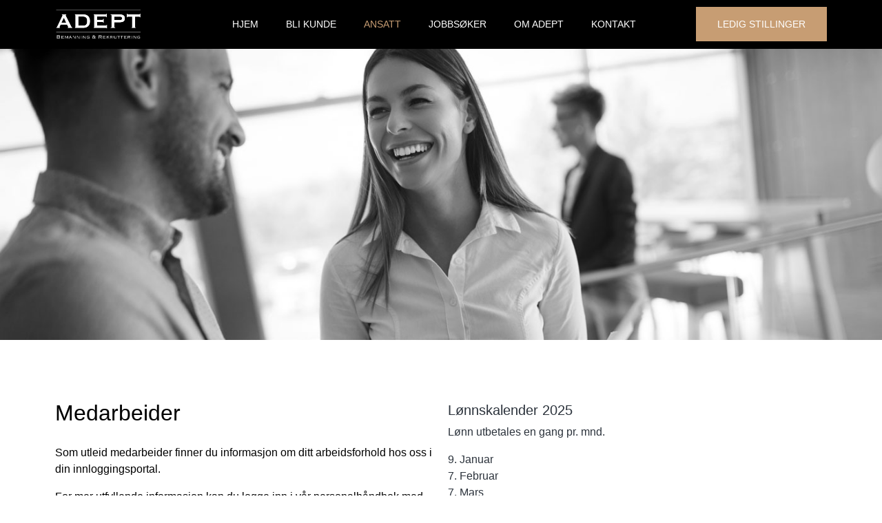

--- FILE ---
content_type: text/html; charset=utf-8
request_url: https://www.google.com/recaptcha/api2/anchor?ar=1&k=6Lci2TYeAAAAAIogcxUknzvGpO8e0LXnXA1whaNx&co=aHR0cHM6Ly9hZGVwdHJla3J1dHRlcmluZy5ubzo0NDM.&hl=en&v=7gg7H51Q-naNfhmCP3_R47ho&size=invisible&anchor-ms=20000&execute-ms=30000&cb=b0oi1flecdy4
body_size: 47915
content:
<!DOCTYPE HTML><html dir="ltr" lang="en"><head><meta http-equiv="Content-Type" content="text/html; charset=UTF-8">
<meta http-equiv="X-UA-Compatible" content="IE=edge">
<title>reCAPTCHA</title>
<style type="text/css">
/* cyrillic-ext */
@font-face {
  font-family: 'Roboto';
  font-style: normal;
  font-weight: 400;
  font-stretch: 100%;
  src: url(//fonts.gstatic.com/s/roboto/v48/KFO7CnqEu92Fr1ME7kSn66aGLdTylUAMa3GUBHMdazTgWw.woff2) format('woff2');
  unicode-range: U+0460-052F, U+1C80-1C8A, U+20B4, U+2DE0-2DFF, U+A640-A69F, U+FE2E-FE2F;
}
/* cyrillic */
@font-face {
  font-family: 'Roboto';
  font-style: normal;
  font-weight: 400;
  font-stretch: 100%;
  src: url(//fonts.gstatic.com/s/roboto/v48/KFO7CnqEu92Fr1ME7kSn66aGLdTylUAMa3iUBHMdazTgWw.woff2) format('woff2');
  unicode-range: U+0301, U+0400-045F, U+0490-0491, U+04B0-04B1, U+2116;
}
/* greek-ext */
@font-face {
  font-family: 'Roboto';
  font-style: normal;
  font-weight: 400;
  font-stretch: 100%;
  src: url(//fonts.gstatic.com/s/roboto/v48/KFO7CnqEu92Fr1ME7kSn66aGLdTylUAMa3CUBHMdazTgWw.woff2) format('woff2');
  unicode-range: U+1F00-1FFF;
}
/* greek */
@font-face {
  font-family: 'Roboto';
  font-style: normal;
  font-weight: 400;
  font-stretch: 100%;
  src: url(//fonts.gstatic.com/s/roboto/v48/KFO7CnqEu92Fr1ME7kSn66aGLdTylUAMa3-UBHMdazTgWw.woff2) format('woff2');
  unicode-range: U+0370-0377, U+037A-037F, U+0384-038A, U+038C, U+038E-03A1, U+03A3-03FF;
}
/* math */
@font-face {
  font-family: 'Roboto';
  font-style: normal;
  font-weight: 400;
  font-stretch: 100%;
  src: url(//fonts.gstatic.com/s/roboto/v48/KFO7CnqEu92Fr1ME7kSn66aGLdTylUAMawCUBHMdazTgWw.woff2) format('woff2');
  unicode-range: U+0302-0303, U+0305, U+0307-0308, U+0310, U+0312, U+0315, U+031A, U+0326-0327, U+032C, U+032F-0330, U+0332-0333, U+0338, U+033A, U+0346, U+034D, U+0391-03A1, U+03A3-03A9, U+03B1-03C9, U+03D1, U+03D5-03D6, U+03F0-03F1, U+03F4-03F5, U+2016-2017, U+2034-2038, U+203C, U+2040, U+2043, U+2047, U+2050, U+2057, U+205F, U+2070-2071, U+2074-208E, U+2090-209C, U+20D0-20DC, U+20E1, U+20E5-20EF, U+2100-2112, U+2114-2115, U+2117-2121, U+2123-214F, U+2190, U+2192, U+2194-21AE, U+21B0-21E5, U+21F1-21F2, U+21F4-2211, U+2213-2214, U+2216-22FF, U+2308-230B, U+2310, U+2319, U+231C-2321, U+2336-237A, U+237C, U+2395, U+239B-23B7, U+23D0, U+23DC-23E1, U+2474-2475, U+25AF, U+25B3, U+25B7, U+25BD, U+25C1, U+25CA, U+25CC, U+25FB, U+266D-266F, U+27C0-27FF, U+2900-2AFF, U+2B0E-2B11, U+2B30-2B4C, U+2BFE, U+3030, U+FF5B, U+FF5D, U+1D400-1D7FF, U+1EE00-1EEFF;
}
/* symbols */
@font-face {
  font-family: 'Roboto';
  font-style: normal;
  font-weight: 400;
  font-stretch: 100%;
  src: url(//fonts.gstatic.com/s/roboto/v48/KFO7CnqEu92Fr1ME7kSn66aGLdTylUAMaxKUBHMdazTgWw.woff2) format('woff2');
  unicode-range: U+0001-000C, U+000E-001F, U+007F-009F, U+20DD-20E0, U+20E2-20E4, U+2150-218F, U+2190, U+2192, U+2194-2199, U+21AF, U+21E6-21F0, U+21F3, U+2218-2219, U+2299, U+22C4-22C6, U+2300-243F, U+2440-244A, U+2460-24FF, U+25A0-27BF, U+2800-28FF, U+2921-2922, U+2981, U+29BF, U+29EB, U+2B00-2BFF, U+4DC0-4DFF, U+FFF9-FFFB, U+10140-1018E, U+10190-1019C, U+101A0, U+101D0-101FD, U+102E0-102FB, U+10E60-10E7E, U+1D2C0-1D2D3, U+1D2E0-1D37F, U+1F000-1F0FF, U+1F100-1F1AD, U+1F1E6-1F1FF, U+1F30D-1F30F, U+1F315, U+1F31C, U+1F31E, U+1F320-1F32C, U+1F336, U+1F378, U+1F37D, U+1F382, U+1F393-1F39F, U+1F3A7-1F3A8, U+1F3AC-1F3AF, U+1F3C2, U+1F3C4-1F3C6, U+1F3CA-1F3CE, U+1F3D4-1F3E0, U+1F3ED, U+1F3F1-1F3F3, U+1F3F5-1F3F7, U+1F408, U+1F415, U+1F41F, U+1F426, U+1F43F, U+1F441-1F442, U+1F444, U+1F446-1F449, U+1F44C-1F44E, U+1F453, U+1F46A, U+1F47D, U+1F4A3, U+1F4B0, U+1F4B3, U+1F4B9, U+1F4BB, U+1F4BF, U+1F4C8-1F4CB, U+1F4D6, U+1F4DA, U+1F4DF, U+1F4E3-1F4E6, U+1F4EA-1F4ED, U+1F4F7, U+1F4F9-1F4FB, U+1F4FD-1F4FE, U+1F503, U+1F507-1F50B, U+1F50D, U+1F512-1F513, U+1F53E-1F54A, U+1F54F-1F5FA, U+1F610, U+1F650-1F67F, U+1F687, U+1F68D, U+1F691, U+1F694, U+1F698, U+1F6AD, U+1F6B2, U+1F6B9-1F6BA, U+1F6BC, U+1F6C6-1F6CF, U+1F6D3-1F6D7, U+1F6E0-1F6EA, U+1F6F0-1F6F3, U+1F6F7-1F6FC, U+1F700-1F7FF, U+1F800-1F80B, U+1F810-1F847, U+1F850-1F859, U+1F860-1F887, U+1F890-1F8AD, U+1F8B0-1F8BB, U+1F8C0-1F8C1, U+1F900-1F90B, U+1F93B, U+1F946, U+1F984, U+1F996, U+1F9E9, U+1FA00-1FA6F, U+1FA70-1FA7C, U+1FA80-1FA89, U+1FA8F-1FAC6, U+1FACE-1FADC, U+1FADF-1FAE9, U+1FAF0-1FAF8, U+1FB00-1FBFF;
}
/* vietnamese */
@font-face {
  font-family: 'Roboto';
  font-style: normal;
  font-weight: 400;
  font-stretch: 100%;
  src: url(//fonts.gstatic.com/s/roboto/v48/KFO7CnqEu92Fr1ME7kSn66aGLdTylUAMa3OUBHMdazTgWw.woff2) format('woff2');
  unicode-range: U+0102-0103, U+0110-0111, U+0128-0129, U+0168-0169, U+01A0-01A1, U+01AF-01B0, U+0300-0301, U+0303-0304, U+0308-0309, U+0323, U+0329, U+1EA0-1EF9, U+20AB;
}
/* latin-ext */
@font-face {
  font-family: 'Roboto';
  font-style: normal;
  font-weight: 400;
  font-stretch: 100%;
  src: url(//fonts.gstatic.com/s/roboto/v48/KFO7CnqEu92Fr1ME7kSn66aGLdTylUAMa3KUBHMdazTgWw.woff2) format('woff2');
  unicode-range: U+0100-02BA, U+02BD-02C5, U+02C7-02CC, U+02CE-02D7, U+02DD-02FF, U+0304, U+0308, U+0329, U+1D00-1DBF, U+1E00-1E9F, U+1EF2-1EFF, U+2020, U+20A0-20AB, U+20AD-20C0, U+2113, U+2C60-2C7F, U+A720-A7FF;
}
/* latin */
@font-face {
  font-family: 'Roboto';
  font-style: normal;
  font-weight: 400;
  font-stretch: 100%;
  src: url(//fonts.gstatic.com/s/roboto/v48/KFO7CnqEu92Fr1ME7kSn66aGLdTylUAMa3yUBHMdazQ.woff2) format('woff2');
  unicode-range: U+0000-00FF, U+0131, U+0152-0153, U+02BB-02BC, U+02C6, U+02DA, U+02DC, U+0304, U+0308, U+0329, U+2000-206F, U+20AC, U+2122, U+2191, U+2193, U+2212, U+2215, U+FEFF, U+FFFD;
}
/* cyrillic-ext */
@font-face {
  font-family: 'Roboto';
  font-style: normal;
  font-weight: 500;
  font-stretch: 100%;
  src: url(//fonts.gstatic.com/s/roboto/v48/KFO7CnqEu92Fr1ME7kSn66aGLdTylUAMa3GUBHMdazTgWw.woff2) format('woff2');
  unicode-range: U+0460-052F, U+1C80-1C8A, U+20B4, U+2DE0-2DFF, U+A640-A69F, U+FE2E-FE2F;
}
/* cyrillic */
@font-face {
  font-family: 'Roboto';
  font-style: normal;
  font-weight: 500;
  font-stretch: 100%;
  src: url(//fonts.gstatic.com/s/roboto/v48/KFO7CnqEu92Fr1ME7kSn66aGLdTylUAMa3iUBHMdazTgWw.woff2) format('woff2');
  unicode-range: U+0301, U+0400-045F, U+0490-0491, U+04B0-04B1, U+2116;
}
/* greek-ext */
@font-face {
  font-family: 'Roboto';
  font-style: normal;
  font-weight: 500;
  font-stretch: 100%;
  src: url(//fonts.gstatic.com/s/roboto/v48/KFO7CnqEu92Fr1ME7kSn66aGLdTylUAMa3CUBHMdazTgWw.woff2) format('woff2');
  unicode-range: U+1F00-1FFF;
}
/* greek */
@font-face {
  font-family: 'Roboto';
  font-style: normal;
  font-weight: 500;
  font-stretch: 100%;
  src: url(//fonts.gstatic.com/s/roboto/v48/KFO7CnqEu92Fr1ME7kSn66aGLdTylUAMa3-UBHMdazTgWw.woff2) format('woff2');
  unicode-range: U+0370-0377, U+037A-037F, U+0384-038A, U+038C, U+038E-03A1, U+03A3-03FF;
}
/* math */
@font-face {
  font-family: 'Roboto';
  font-style: normal;
  font-weight: 500;
  font-stretch: 100%;
  src: url(//fonts.gstatic.com/s/roboto/v48/KFO7CnqEu92Fr1ME7kSn66aGLdTylUAMawCUBHMdazTgWw.woff2) format('woff2');
  unicode-range: U+0302-0303, U+0305, U+0307-0308, U+0310, U+0312, U+0315, U+031A, U+0326-0327, U+032C, U+032F-0330, U+0332-0333, U+0338, U+033A, U+0346, U+034D, U+0391-03A1, U+03A3-03A9, U+03B1-03C9, U+03D1, U+03D5-03D6, U+03F0-03F1, U+03F4-03F5, U+2016-2017, U+2034-2038, U+203C, U+2040, U+2043, U+2047, U+2050, U+2057, U+205F, U+2070-2071, U+2074-208E, U+2090-209C, U+20D0-20DC, U+20E1, U+20E5-20EF, U+2100-2112, U+2114-2115, U+2117-2121, U+2123-214F, U+2190, U+2192, U+2194-21AE, U+21B0-21E5, U+21F1-21F2, U+21F4-2211, U+2213-2214, U+2216-22FF, U+2308-230B, U+2310, U+2319, U+231C-2321, U+2336-237A, U+237C, U+2395, U+239B-23B7, U+23D0, U+23DC-23E1, U+2474-2475, U+25AF, U+25B3, U+25B7, U+25BD, U+25C1, U+25CA, U+25CC, U+25FB, U+266D-266F, U+27C0-27FF, U+2900-2AFF, U+2B0E-2B11, U+2B30-2B4C, U+2BFE, U+3030, U+FF5B, U+FF5D, U+1D400-1D7FF, U+1EE00-1EEFF;
}
/* symbols */
@font-face {
  font-family: 'Roboto';
  font-style: normal;
  font-weight: 500;
  font-stretch: 100%;
  src: url(//fonts.gstatic.com/s/roboto/v48/KFO7CnqEu92Fr1ME7kSn66aGLdTylUAMaxKUBHMdazTgWw.woff2) format('woff2');
  unicode-range: U+0001-000C, U+000E-001F, U+007F-009F, U+20DD-20E0, U+20E2-20E4, U+2150-218F, U+2190, U+2192, U+2194-2199, U+21AF, U+21E6-21F0, U+21F3, U+2218-2219, U+2299, U+22C4-22C6, U+2300-243F, U+2440-244A, U+2460-24FF, U+25A0-27BF, U+2800-28FF, U+2921-2922, U+2981, U+29BF, U+29EB, U+2B00-2BFF, U+4DC0-4DFF, U+FFF9-FFFB, U+10140-1018E, U+10190-1019C, U+101A0, U+101D0-101FD, U+102E0-102FB, U+10E60-10E7E, U+1D2C0-1D2D3, U+1D2E0-1D37F, U+1F000-1F0FF, U+1F100-1F1AD, U+1F1E6-1F1FF, U+1F30D-1F30F, U+1F315, U+1F31C, U+1F31E, U+1F320-1F32C, U+1F336, U+1F378, U+1F37D, U+1F382, U+1F393-1F39F, U+1F3A7-1F3A8, U+1F3AC-1F3AF, U+1F3C2, U+1F3C4-1F3C6, U+1F3CA-1F3CE, U+1F3D4-1F3E0, U+1F3ED, U+1F3F1-1F3F3, U+1F3F5-1F3F7, U+1F408, U+1F415, U+1F41F, U+1F426, U+1F43F, U+1F441-1F442, U+1F444, U+1F446-1F449, U+1F44C-1F44E, U+1F453, U+1F46A, U+1F47D, U+1F4A3, U+1F4B0, U+1F4B3, U+1F4B9, U+1F4BB, U+1F4BF, U+1F4C8-1F4CB, U+1F4D6, U+1F4DA, U+1F4DF, U+1F4E3-1F4E6, U+1F4EA-1F4ED, U+1F4F7, U+1F4F9-1F4FB, U+1F4FD-1F4FE, U+1F503, U+1F507-1F50B, U+1F50D, U+1F512-1F513, U+1F53E-1F54A, U+1F54F-1F5FA, U+1F610, U+1F650-1F67F, U+1F687, U+1F68D, U+1F691, U+1F694, U+1F698, U+1F6AD, U+1F6B2, U+1F6B9-1F6BA, U+1F6BC, U+1F6C6-1F6CF, U+1F6D3-1F6D7, U+1F6E0-1F6EA, U+1F6F0-1F6F3, U+1F6F7-1F6FC, U+1F700-1F7FF, U+1F800-1F80B, U+1F810-1F847, U+1F850-1F859, U+1F860-1F887, U+1F890-1F8AD, U+1F8B0-1F8BB, U+1F8C0-1F8C1, U+1F900-1F90B, U+1F93B, U+1F946, U+1F984, U+1F996, U+1F9E9, U+1FA00-1FA6F, U+1FA70-1FA7C, U+1FA80-1FA89, U+1FA8F-1FAC6, U+1FACE-1FADC, U+1FADF-1FAE9, U+1FAF0-1FAF8, U+1FB00-1FBFF;
}
/* vietnamese */
@font-face {
  font-family: 'Roboto';
  font-style: normal;
  font-weight: 500;
  font-stretch: 100%;
  src: url(//fonts.gstatic.com/s/roboto/v48/KFO7CnqEu92Fr1ME7kSn66aGLdTylUAMa3OUBHMdazTgWw.woff2) format('woff2');
  unicode-range: U+0102-0103, U+0110-0111, U+0128-0129, U+0168-0169, U+01A0-01A1, U+01AF-01B0, U+0300-0301, U+0303-0304, U+0308-0309, U+0323, U+0329, U+1EA0-1EF9, U+20AB;
}
/* latin-ext */
@font-face {
  font-family: 'Roboto';
  font-style: normal;
  font-weight: 500;
  font-stretch: 100%;
  src: url(//fonts.gstatic.com/s/roboto/v48/KFO7CnqEu92Fr1ME7kSn66aGLdTylUAMa3KUBHMdazTgWw.woff2) format('woff2');
  unicode-range: U+0100-02BA, U+02BD-02C5, U+02C7-02CC, U+02CE-02D7, U+02DD-02FF, U+0304, U+0308, U+0329, U+1D00-1DBF, U+1E00-1E9F, U+1EF2-1EFF, U+2020, U+20A0-20AB, U+20AD-20C0, U+2113, U+2C60-2C7F, U+A720-A7FF;
}
/* latin */
@font-face {
  font-family: 'Roboto';
  font-style: normal;
  font-weight: 500;
  font-stretch: 100%;
  src: url(//fonts.gstatic.com/s/roboto/v48/KFO7CnqEu92Fr1ME7kSn66aGLdTylUAMa3yUBHMdazQ.woff2) format('woff2');
  unicode-range: U+0000-00FF, U+0131, U+0152-0153, U+02BB-02BC, U+02C6, U+02DA, U+02DC, U+0304, U+0308, U+0329, U+2000-206F, U+20AC, U+2122, U+2191, U+2193, U+2212, U+2215, U+FEFF, U+FFFD;
}
/* cyrillic-ext */
@font-face {
  font-family: 'Roboto';
  font-style: normal;
  font-weight: 900;
  font-stretch: 100%;
  src: url(//fonts.gstatic.com/s/roboto/v48/KFO7CnqEu92Fr1ME7kSn66aGLdTylUAMa3GUBHMdazTgWw.woff2) format('woff2');
  unicode-range: U+0460-052F, U+1C80-1C8A, U+20B4, U+2DE0-2DFF, U+A640-A69F, U+FE2E-FE2F;
}
/* cyrillic */
@font-face {
  font-family: 'Roboto';
  font-style: normal;
  font-weight: 900;
  font-stretch: 100%;
  src: url(//fonts.gstatic.com/s/roboto/v48/KFO7CnqEu92Fr1ME7kSn66aGLdTylUAMa3iUBHMdazTgWw.woff2) format('woff2');
  unicode-range: U+0301, U+0400-045F, U+0490-0491, U+04B0-04B1, U+2116;
}
/* greek-ext */
@font-face {
  font-family: 'Roboto';
  font-style: normal;
  font-weight: 900;
  font-stretch: 100%;
  src: url(//fonts.gstatic.com/s/roboto/v48/KFO7CnqEu92Fr1ME7kSn66aGLdTylUAMa3CUBHMdazTgWw.woff2) format('woff2');
  unicode-range: U+1F00-1FFF;
}
/* greek */
@font-face {
  font-family: 'Roboto';
  font-style: normal;
  font-weight: 900;
  font-stretch: 100%;
  src: url(//fonts.gstatic.com/s/roboto/v48/KFO7CnqEu92Fr1ME7kSn66aGLdTylUAMa3-UBHMdazTgWw.woff2) format('woff2');
  unicode-range: U+0370-0377, U+037A-037F, U+0384-038A, U+038C, U+038E-03A1, U+03A3-03FF;
}
/* math */
@font-face {
  font-family: 'Roboto';
  font-style: normal;
  font-weight: 900;
  font-stretch: 100%;
  src: url(//fonts.gstatic.com/s/roboto/v48/KFO7CnqEu92Fr1ME7kSn66aGLdTylUAMawCUBHMdazTgWw.woff2) format('woff2');
  unicode-range: U+0302-0303, U+0305, U+0307-0308, U+0310, U+0312, U+0315, U+031A, U+0326-0327, U+032C, U+032F-0330, U+0332-0333, U+0338, U+033A, U+0346, U+034D, U+0391-03A1, U+03A3-03A9, U+03B1-03C9, U+03D1, U+03D5-03D6, U+03F0-03F1, U+03F4-03F5, U+2016-2017, U+2034-2038, U+203C, U+2040, U+2043, U+2047, U+2050, U+2057, U+205F, U+2070-2071, U+2074-208E, U+2090-209C, U+20D0-20DC, U+20E1, U+20E5-20EF, U+2100-2112, U+2114-2115, U+2117-2121, U+2123-214F, U+2190, U+2192, U+2194-21AE, U+21B0-21E5, U+21F1-21F2, U+21F4-2211, U+2213-2214, U+2216-22FF, U+2308-230B, U+2310, U+2319, U+231C-2321, U+2336-237A, U+237C, U+2395, U+239B-23B7, U+23D0, U+23DC-23E1, U+2474-2475, U+25AF, U+25B3, U+25B7, U+25BD, U+25C1, U+25CA, U+25CC, U+25FB, U+266D-266F, U+27C0-27FF, U+2900-2AFF, U+2B0E-2B11, U+2B30-2B4C, U+2BFE, U+3030, U+FF5B, U+FF5D, U+1D400-1D7FF, U+1EE00-1EEFF;
}
/* symbols */
@font-face {
  font-family: 'Roboto';
  font-style: normal;
  font-weight: 900;
  font-stretch: 100%;
  src: url(//fonts.gstatic.com/s/roboto/v48/KFO7CnqEu92Fr1ME7kSn66aGLdTylUAMaxKUBHMdazTgWw.woff2) format('woff2');
  unicode-range: U+0001-000C, U+000E-001F, U+007F-009F, U+20DD-20E0, U+20E2-20E4, U+2150-218F, U+2190, U+2192, U+2194-2199, U+21AF, U+21E6-21F0, U+21F3, U+2218-2219, U+2299, U+22C4-22C6, U+2300-243F, U+2440-244A, U+2460-24FF, U+25A0-27BF, U+2800-28FF, U+2921-2922, U+2981, U+29BF, U+29EB, U+2B00-2BFF, U+4DC0-4DFF, U+FFF9-FFFB, U+10140-1018E, U+10190-1019C, U+101A0, U+101D0-101FD, U+102E0-102FB, U+10E60-10E7E, U+1D2C0-1D2D3, U+1D2E0-1D37F, U+1F000-1F0FF, U+1F100-1F1AD, U+1F1E6-1F1FF, U+1F30D-1F30F, U+1F315, U+1F31C, U+1F31E, U+1F320-1F32C, U+1F336, U+1F378, U+1F37D, U+1F382, U+1F393-1F39F, U+1F3A7-1F3A8, U+1F3AC-1F3AF, U+1F3C2, U+1F3C4-1F3C6, U+1F3CA-1F3CE, U+1F3D4-1F3E0, U+1F3ED, U+1F3F1-1F3F3, U+1F3F5-1F3F7, U+1F408, U+1F415, U+1F41F, U+1F426, U+1F43F, U+1F441-1F442, U+1F444, U+1F446-1F449, U+1F44C-1F44E, U+1F453, U+1F46A, U+1F47D, U+1F4A3, U+1F4B0, U+1F4B3, U+1F4B9, U+1F4BB, U+1F4BF, U+1F4C8-1F4CB, U+1F4D6, U+1F4DA, U+1F4DF, U+1F4E3-1F4E6, U+1F4EA-1F4ED, U+1F4F7, U+1F4F9-1F4FB, U+1F4FD-1F4FE, U+1F503, U+1F507-1F50B, U+1F50D, U+1F512-1F513, U+1F53E-1F54A, U+1F54F-1F5FA, U+1F610, U+1F650-1F67F, U+1F687, U+1F68D, U+1F691, U+1F694, U+1F698, U+1F6AD, U+1F6B2, U+1F6B9-1F6BA, U+1F6BC, U+1F6C6-1F6CF, U+1F6D3-1F6D7, U+1F6E0-1F6EA, U+1F6F0-1F6F3, U+1F6F7-1F6FC, U+1F700-1F7FF, U+1F800-1F80B, U+1F810-1F847, U+1F850-1F859, U+1F860-1F887, U+1F890-1F8AD, U+1F8B0-1F8BB, U+1F8C0-1F8C1, U+1F900-1F90B, U+1F93B, U+1F946, U+1F984, U+1F996, U+1F9E9, U+1FA00-1FA6F, U+1FA70-1FA7C, U+1FA80-1FA89, U+1FA8F-1FAC6, U+1FACE-1FADC, U+1FADF-1FAE9, U+1FAF0-1FAF8, U+1FB00-1FBFF;
}
/* vietnamese */
@font-face {
  font-family: 'Roboto';
  font-style: normal;
  font-weight: 900;
  font-stretch: 100%;
  src: url(//fonts.gstatic.com/s/roboto/v48/KFO7CnqEu92Fr1ME7kSn66aGLdTylUAMa3OUBHMdazTgWw.woff2) format('woff2');
  unicode-range: U+0102-0103, U+0110-0111, U+0128-0129, U+0168-0169, U+01A0-01A1, U+01AF-01B0, U+0300-0301, U+0303-0304, U+0308-0309, U+0323, U+0329, U+1EA0-1EF9, U+20AB;
}
/* latin-ext */
@font-face {
  font-family: 'Roboto';
  font-style: normal;
  font-weight: 900;
  font-stretch: 100%;
  src: url(//fonts.gstatic.com/s/roboto/v48/KFO7CnqEu92Fr1ME7kSn66aGLdTylUAMa3KUBHMdazTgWw.woff2) format('woff2');
  unicode-range: U+0100-02BA, U+02BD-02C5, U+02C7-02CC, U+02CE-02D7, U+02DD-02FF, U+0304, U+0308, U+0329, U+1D00-1DBF, U+1E00-1E9F, U+1EF2-1EFF, U+2020, U+20A0-20AB, U+20AD-20C0, U+2113, U+2C60-2C7F, U+A720-A7FF;
}
/* latin */
@font-face {
  font-family: 'Roboto';
  font-style: normal;
  font-weight: 900;
  font-stretch: 100%;
  src: url(//fonts.gstatic.com/s/roboto/v48/KFO7CnqEu92Fr1ME7kSn66aGLdTylUAMa3yUBHMdazQ.woff2) format('woff2');
  unicode-range: U+0000-00FF, U+0131, U+0152-0153, U+02BB-02BC, U+02C6, U+02DA, U+02DC, U+0304, U+0308, U+0329, U+2000-206F, U+20AC, U+2122, U+2191, U+2193, U+2212, U+2215, U+FEFF, U+FFFD;
}

</style>
<link rel="stylesheet" type="text/css" href="https://www.gstatic.com/recaptcha/releases/7gg7H51Q-naNfhmCP3_R47ho/styles__ltr.css">
<script nonce="LwC2AlR5tqr1ynPVBLDfBA" type="text/javascript">window['__recaptcha_api'] = 'https://www.google.com/recaptcha/api2/';</script>
<script type="text/javascript" src="https://www.gstatic.com/recaptcha/releases/7gg7H51Q-naNfhmCP3_R47ho/recaptcha__en.js" nonce="LwC2AlR5tqr1ynPVBLDfBA">
      
    </script></head>
<body><div id="rc-anchor-alert" class="rc-anchor-alert"></div>
<input type="hidden" id="recaptcha-token" value="[base64]">
<script type="text/javascript" nonce="LwC2AlR5tqr1ynPVBLDfBA">
      recaptcha.anchor.Main.init("[\x22ainput\x22,[\x22bgdata\x22,\x22\x22,\[base64]/[base64]/bmV3IFpbdF0obVswXSk6Sz09Mj9uZXcgWlt0XShtWzBdLG1bMV0pOks9PTM/bmV3IFpbdF0obVswXSxtWzFdLG1bMl0pOks9PTQ/[base64]/[base64]/[base64]/[base64]/[base64]/[base64]/[base64]/[base64]/[base64]/[base64]/[base64]/[base64]/[base64]/[base64]\\u003d\\u003d\x22,\[base64]\x22,\[base64]/[base64]/CksKbw7Juw4h1w4xmTm3Di2zDhsKHb8OMw5kEw7DDnU7Dg8OhAnE5HsOwK8K8BkbCsMOPDTofOsOGwrROHGjDkklHwqEKa8K+NmQ3w4/[base64]/[base64]/[base64]/[base64]/CrhzCpWPDrXDDpMOeQMKIw4rDjnHDssKCHk/DjAZXwpUbR8KTw67Dl8KYCsKFw7zCrsOiXHDCgDnDjQrDoX/CswE+w5FfXsOibcK0wpYzfsKowpPCisKgw6kNVVPDvcOqPXFFJcOxRcOlSgvDmGjClMO1w7sDO2LChhZswqY/EsOhVH9ywrfCjcO0M8KPwpTChx9/[base64]/[base64]/DocOVw7XDkhxne8OowpVpw4Byw50Rwp3CkVM1bxDDuHHDh8O7asOHwoFbwqrDqMOYwoPDucOrIkUyWk3DgXAzwrPDjgseC8OQN8KWw7HDuMORwrfDvcKfwpEKV8OEwpTChsK4asKUw5MAW8Kdw6jCh8OfesKtPDfCoQPDuMOnw6BQWmgKQcK8w7fCl8K5wp5/[base64]/NsOGwrrCj2/CqMKdHcOYXMKMwobCjXrDrghiwonCmcOew4Ikwqlww6zCs8O5dkTDqFRLJ2bCnxnCozbClR1JDBzCm8OaBDllw47CqRjDp8KVJ8K2E09fIMObAcK6w7bCon/Cp8K1OsOSw4XCg8Khw5BEJH/[base64]/Cpz/Cj8K5wr7DvVt/[base64]/Dm8KLwos2UsK4MsKMw5LDul3CvhHDrSF7CMKCMsKdwoPDsHXCliVtRhDDhB83w49Uw7d9w4bClnXDvMOpLjzDmsO/wqNdEsKbwpjDoWbCjMK7wpcowpd+d8KiG8OcB8OtW8K1Q8O0XmfDqU7Dh8KgwrzDgjzCpGQnw4YwaFfDpcKWwq3DtMO+UhbDmA/DhMO1w4PDj0c0BsKuwoxEw63DmB/Dq8KHwoE0wrMtXz/DoDUMaTjDiMOVU8OhPMKuwoPDrDwKJcOzwowPw4LDoGliLMKmwrs8wrPDjcKcw7pdwoAAZwxNwpp3GSTCisKLwoI4w4LDokEGwrceTiUXf17Cu1xJwqbDoMKaYMKYe8OgfD/DucKgw4PDq8O5w7JKwo0YDxjCnGfDlBNgw5bDpWkDdGzDo3w+SR0zwpDDoMKyw691w6PCicOkV8OFJsKxe8KRZU5SwqfDqTvCgTPDuQrCthzDucKyIsO0cFoRIW9gGMObwpRBw6Igc8KWwrLDqkYmBh0mw6bClgEtWDDDuQQkwrLCpTchEcO8S8K/wofCgGJ1wpx2w63CpsKzwqrCjxI7wqNtw4NPwpjDkRp9w4g5ITxSwpQ3E8OUw77DrAALw486e8OFwrXChsKwwoXCp3ghV1ouSwHCo8K5IBvDigE8IcO3AsODwqMew7XDuMOdOE1HV8KgYMKXXMO/w7QIw6zDqcOmOcKSDsO+w4pfbzpzw6sfwrl3WAAKBnPCjcKddULDusKQwo/[base64]/[base64]/ccO5w5vDj8KxfsKww7gTE8KwMMKYwpZxwqYOXsKPw6tKwq7CjEIwcXkAw7vCnSrDt8OuGWnCvsKywp0UwpXCuBrDjQQcw7wiLMKuwpIXwr04Fm/CsMKzw50rwr3DlAXCq3p+MkzDqsOACyQswpsGwpN3ZRzDnU7DgcKbw5Z/w7HDu1Ngw44SwoVTZkDCgcKdw4MFwocPwpF4w7pnw6lNwp8xRwcdwqHCqRDDt8KGwoHDkUouPsOyw5TDmsKIAFQOTxrCo8K1XwTDnsOeR8O2wo/ChxF3BcK1wqAsDsOgwoVaacKlMcK3ZVdIwq3DjMOYwqvCqnctwoBXwr7DjjPDnMKFOGt3w6cMw5NEMmzDs8O5ShPCuwQIwoZXw4kYT8OydS4LwpfCjsKyKcKjwpFCw5psSRwrRx/Dj3UrJMOoSRPDssOSe8K6cX5IHcO8KcKZw4/CmQXCgMK0wrcrw4wZc293w5bCgw0YbMOTwpEZwoLCjMKbE3gHw4bDsylkwonDoBZYCl/CmyzDtMODWGV1wrHDmcOzw7smwrbDmGDChEnCjHXDoWAHBgnCscKGw5p5DcOeOipKw5c/w5Eswo7Dn1IRAMO/wpbDicKewpnCu8KeJMKSbsKbLMO6c8KoPcKJw5XCq8OSZcKaQ2prwozCisKJGMKjQcO8RjHCsE/Cv8OnwrfDqsOuORxhw63DsMKCwpF4w5LCpMORwoXDisKVAHjDig/ChGjDpXrCj8KHNGLDvEgHQsOww4QUd8OtWcOlwpEyw6/[base64]/NcKhKcOKcjPDh8KDPnF0w6k/ZcKKa8KhKwg/NsO/wpfDn1htwpAGwqTCkGDCoBvCjWADZXfCvMKSwr/[base64]/[base64]/ChMK5w7bCs1HDtBfCjMO6wo0Aw4/Ct8OxJUXCiTPDtV7CmMO1woXDuQfDqmEiw7whL8OubsKhwrvDsz7CuxbDrwPCiRcqMAY9wrM9w5jCvkMzHcOwdMO/wpERXDUKwrsUeGDDjRbDu8OWw7/DiMKSwrIRw5F0w5pyQcOGwq10wp/DssKaw4UOw7XCo8K8R8O4c8K+XsOqNQQTwpgEw7dXZsOEwokCDR/ChsKZD8KWahTCvMK6wprDtQLCr8Ouw78QwpQfwpcmw4LCtSwDPcKrU1p6JsKcwqF2EzouwpvCiT/DlDgLw5bDnEzDrX7Ck2F8w7ofwozDvENVBGzDumrCnMKRw5tnw6IvN8K0w4vDlV/[base64]/QiFtGsKIw5o/wobDr8Ore8OQaMOXw7fCssK9D1dTwpnCmMKAB8KEasK4wpHCs8Obw6JFWXEYUsOjXzNeZUUgw4vCvcOofkMyFV9RPsO+wrdswrU/[base64]/CvcKgAcK/w5ZUwoHCrnAxHSkUw67CjxHDgcKkw5HCp0Yqwq07w5FKNcOswqLCtsO+J8K6wo9Qw6R+w7o1QRRjDBzCuGjDs3DDo8OQGMKnJykJw7NpMMOUUQdXw4LDpsKUAk7CkMKOXUFKUcKAd8OkLV7Dt20Ow7Z8Mm/ClSwlP1HCi8OtPMOYwpvDnHNqw7k5w5kOwpXDtyYZwqrDqcOlw6Jdw4TDr8Oaw58vVcOkwqTDgiQFQMKHNMO5I18Rw7B+ezvCn8KaZcKQw5s7M8KQV1PDkE7CjcKWwqLCmsKYwpdfPcKgf8KfwojDksKywq9jw4HDjE/CqMKuwoM2VAJNMU0rwo3Cs8KvU8OsYsKjADTCkwLCq8Klw6cPwrdYD8OqdSNLw7jCrMKFQ2lIWSfClsKJPGPDgEJtfMOwTcKTVVg7wojCn8Kaw6jDrzQMeMOHw6HCgcK0w4MNw5E6w58ow6LDr8KVZsOxGcOWw78Rwpg9DcKoGnYFw77CjhBCw5XCgDRBwpHDiV/Cn05Pw7vCrcO+w51EOTbDmsKSwqEbFMOvW8Kow64QOsOfKU8tbUDDpMKQXMKCB8O3MlFgUcO9E8Knc1d6ECLDs8O2w7Q4TsKDakQQQmhqwr/CtMOtdTjDuAfDmXLDrwfCtsOywqsoPcO/wqfCuQzCkcOuSwHDnVAdXBUST8KkbsKPBDrDv3d1w5AYTwTDoMKxw5rCq8OZfBpbw53CrFUTUnTClsKmwrTCgcO8w6zDvsK9w6HDp8OzwqpQTmXDqsOKNWF/EsOMw6Jdw7jDmcOmwqHDlm7CkcO/wrTCg8KOw44GP8K1dFTClcKnJcOxbcKDwq/[base64]/DpWgAwo7DgMOuw5vCj8OaPMO5woLDkMOiw6tZScKNXB1cw7bCkcOOwpHCnkgJHRkYHMKuBUXCjMKXWRjDksK1wrDDu8K8w4HDscOiSMOww6HDocOqdsKQAMKOwo1SUlfCuGhIYMK+wrDDpsKfScOkesO7w6UbNmjCiy3Dth1qGwt/VCUtP10DwrQXw6ISwpzCisKgD8KQw5jDpm5zHXUAbMKWdQfDoMKsw7bDmMKzd37Dl8O5LnzDusK/AXHDpCZBwqzCkFkZwpzDjjJEBBfDvMOCbHkhUndewrTDql9uNy0/w4NuNsOGwotRVMKpwo0Xw489e8Oewo3DpCUiwpnDtXDCn8OgbX/DncK4Z8ORcMKSwoTDocKmA0opw6TDryR0I8KJwpwVQD/DlTYrw6xNMUx8w6DCn0kKwqfChcOmcMKwwobCrAnDv3YPw7XDogFOWBZaQl/DhRpTJ8ORLyPDh8KjwpASJnJfwrddw70PNm/Dt8K/bEAXHFEyw5bCksOQTHfCt1fDgThHYMOGC8K4wrNsw73CgcKGw7TDhMO+w5ksQsKHwr9jacKLw4HChR/CucOQwrrDgXgTw5TDnmvCuw3DnsOJcwTCsW5IwrPCljg/w4HDpMKNw4vDmDPChMOgw4hZw4fDilfCocKiJgInw4LDuDjDuMO3fMKNZsOOFhPCsXNgd8KJbMKxBxPCpMO2w49vWnPDsFkjHcKZw6HCm8K8PMO5fcOEGMK1w6bCvXbCozfDrcKTK8K/woRpw4TDhD1obxHDphXCuw9wVVQ8woDDr3TCmcOOHBHCpcKjQMK7XMKpb2XCuMKdwrTDqsKNLRfColnDmGc/w7jCpcKWw7zCmsK4wqJoHSvCvMK4wq9FN8OPw7rDjDDDvMOqwrDDuU40a8O9wowwD8Kew5PCtlRQBQzDjEgiw4nDmcKWw5JcSTLCk1Emw7rCvVAiBE7DpElBUcOUwotOI8O7awFdw5vDqcKow5DDpcOMwqfDolTDucOfwq/Cnm7DqsO7w6HCqsKNw65gOhLDqsKtw6XDoMOpIxM6KCrDs8Okw5o8U8K3ZMOiw5htfMKvw7NAwpbDocObworDmMK6wrHCo3/DkQnDtV/Dn8O0CMK/VsOATMO0wq/DscOBBWvCiGw0wrY0wrUIw6/[base64]/DvnjDvDrCksOOwqvChQsCwphHDcOCAMKlFcOEQMOGXC7DoMOXwpdkJxDDqSVHw7LCjzJEw7dGYE9Ow7Y0w5xIw6zDg8KNYsKsCC8Jw7AbSMKkwpvDhMK/[base64]/DqlxCwqnDtynCjCHDlsOLVMOJTV/DgBDClR3Cm8KFw7PDssKUwqrDjno/[base64]/CnsO8NMKqVHrDp8OOwr7DtMO+Q1jDk28Twrstw6PCq0RPwoo+H1/DksKPGsOPwr3CiSFzwoMtPWfCkyjCo1AGAcO6CzzDtiDDhmvDt8K7bsKccW7Dr8OmPz4wWMKBWk7CisK6FcO9MsOcw7ZjVjvCl8KLJsKRAsODw7DDt8KXwqjDp23CnVQUP8OsP23Dk8KKwpYgwp/[base64]/[base64]/HVTClw7CiMKyJzhOG8OWDsK6w5fCi8KLFkk4wowHw5XDmsOKTcKxQsKLwocMc1TDmEwbMMOFw6Jyw4XDksOoasKSwrbDsC5rQ3/DjsKhw7jCqzPDt8OUScOiAcO6bTbDrsOvwq7Dt8Oow4TDtsKrAFHDsC1Iwr4wTMKRZ8OjVi/CjjY6UR8Swr7CuWIdczw4YcKgL8KpwoodwrhHTsKtGjPDvUjDhMK4S1fDugg6EcKZwrTDsG/DlcKSwrk+YBvDlcO0wq7DjHYQw5TDjE7DpsOKw5rCmxzDunHDj8OZw6BzGcOuFcK0w6E/VFDChHkqQcOawo8AwoLDoUDDjG3DgcOTwqDDm1bDt8KIw4zDscKvdHlWEsKAwpXCrsK0RW7DgCvDp8KXWXHDq8KxTMK7woTDoGTDsMKuw47CswBYw6Eawr/CrMK7wqnCt0V9YjjDvF7Dq8KOCsKTJltDY1csXMKjwpdOwqjCqWIUw7BbwoJWKUp/[base64]/Ch8Oqw5zDjsOqXj1vw6wWwpAfw6vDggkBwqQHwrXChsOkXMKPw7TCpFzClcKJGh0UUMK/w43CoVQ6fT3DsH3DtCliwqbDm8KTTk3Dv1wWJsO1wrzDkB7DgsOkwrVowo1idW8AJSdQw7bDhcKrwrJBT0TDvEbDssKww6/Dnw7CrMO2PBDDtsK3NcKzEcK2wqzDuTvCv8KPw6TCrgbDhsKOw6LDtsODw4R0w7U0R8O4ZivCm8OfwrHDkmTCusOtwrjDjycAZ8ORw47DuCHCklPChcKaNk/DgTrCnsOJby7Ck1o0BsK9wrvDhBECRA3CtcKTw4I9eGwfwoTDviLDinxRDWZpw5TCsToaR0ZtMhbCm3x/w4PCpnDCkjPCmcKcwr3DmXkewoJTVMOdw6XDkcKQwrXDsWsIw5dew7XDo8K+LDRbwpnDsMOvwqPDgwPCgsOQPidkw6VfFRMzw6XDjxQRw6Acwo8cZMKWLgc9wp4JMMOSwqxUH8KEwrbCpsOSwooywofDkMOKfcKbw5jDmcKROMKIbsKew4YawrPDgDlVOX/CpjRcMDTDlcKzwpLDt8KXwqzDgsODwpjCiw55w6XDq8Kvw77DvB1QKMOEVmoOUxfDqh7DuW/ChMKdV8O9ZTU2LMOGw4d3ecKmKMOnwpoBAcKzwrLDh8K8woACfWs+VnwjwonDrlAHWcKsJV3DocOqbHrDsB/CscOAw7oZw7nDr8O5wo0tecKYw40fwozCp0rCmcOfwpAJXcKYejLDjMKWFwtRw7oWfU/DmcKTw7XDncOTwrQseMK9Ny0Lwro8wppswoPDh0ouG8OFw7/CoMOJw53CncKkwq/[base64]/CvztXH8KIwp3DmsKcw4zCpMO5XMOhHDPCm8Kbwo0cw4A/VcKiR8OIUMKDwpMUAiloMsKCH8OMwoHCmTtMBivDi8OpBQpdWsKvYMO5KwlVG8KpwolKw6VqSFHCgnM9w6nDmSRvIQNhw7PDvMKdwr8yPF7DmMOywogVcAMKw4Aqw4oseMKRNnHCl8OHwqbDiFolJsOfwo58wo8BY8OPIcOFwpRpEWEBB8K/wpDCrQrCqSQCwqAQw73CncKaw4pARGzCv2kvwpIKwqvDqMKpYEM5wqjCl3IBAQEPw4HDscKDb8O/w5bDiMOCwojDnMKVwowWwp1JEwAnRcOowr7DmDRuw4fDhMKpPsKBw4zDlMOTworCt8O3w6DDocKNwqvDkhDDljPDqMKLwq9VJ8OVwroqIUjDgAkeGw3DkcOpacK5fMOiw4fDjwVke8OrLW/CicKfXcOhw7FmwoNhwohAP8KbwoB8W8OCFBNmwrJew7vCp2LDjV0/dmLCvGXDrit9w6BMwpTCmSdJw7vDgcK2w744M13CvXDCssOqcHLDqsOtw7cbbsKcw4XDhhA/[base64]/DijMJwp8iw4jClHEKw47CqsKpw6rDqzrDnSnDrjTCnRISw7XCgBcZH8O0cQvDpsOSB8KawqzCgy0Yf8KiPl7CnF/CoDcWw6V1w4bClRTChXLCrknDnWldFMK3G8KZcMK/Q1bCl8Kqwr9lwpzCjsO/w5XCpsKtwrDCksOrw6vDtsK1w4JOdmppFXvCoMKJSW1ywqFjw4IGwrbCs1XCiMOiO3HCgTLChxfCuip4TgHCiQ8VVAoFwpcPwqY9dj3CvcK3w6/DtMOqTTRQw49NCsK9w6YSw518QMKlw5TCpgw0w4lNwoXDrHZAw55rw67DnhLDn1jClsOAwrvChcK3E8KqwrHDk09/wq5gwoBnwrBoZ8OCw79VC1RSNAnDlETChsObw6PCnAfDgMKMOyHDusKlw4XCucOpw5LCssKzwrYjwp42wrhTfRxcw4YTwrQewqLDnQHCoXxqCx1yw57DuBl9w6TDgsOFw43DnS0vKsKfw6khw6/CvsOeSsOAKCLDjifDvkjCnyI1w7ZEwqXDqBBAfMOPWcKKcMK9w45GPkZvGxvDucONHmF/woPCkwfCvhHDicKNHMOHw6NwwqZPwox4w67CqXnDmw9OTUU5aljDgg/CulvCoBt2PcKSwrNLw5nCi0TCk8K5w6bDj8KoQBfCucK9w6Z7w7fCi8Klw6wpZcOKQMKrwpHCv8OzwpxCw5QFFcKYwqPCn8O/EcK+w7cvPsOhwpE2aR7Dqj7Dg8OQbcKzQsODwqvDiDw8WMO+c8OJwrl8w7wFw69pw7NRMcObUm/[base64]/Dt8KCFnsFIGEHwooBwp7Dij/CkHtiwp1geSrCnsOWR8OxfcK4wpzDsMKIwozCuiDDgXw5w7LDisOTwot4YsK5HE/[base64]/DqRsnw5xxw6HCqh4vw4rDg8KOw7MeGMKUcMOjdm7CrRJ/[base64]/Du8KCw6TCu1I9wqQ6E3AHwqvDhDDCosKTw6odwoh5InPCpsOpQcOwVBAAZsOPwoLCvlDDn17Cn8Odc8Ozw4V7w4/[base64]/[base64]/Dn2fDrj9Fw5scXxRPwrUOw5LDh8OCQHPCt1bDvsOyZAXDnzjDicOwwptBwqPDi8O7A1LDo2odECzDu8OhwpzDoMOSwpVsVsO/OcONwoFoIiUzccKUwpcsw4dKFGQgHzMZe8Oww5AbcywKf17CncOLDcOPworDkn7DgMK+ZzvCriDCt3xDa8Oow6ALwqrCosKUwpgzw45vw6ssPzo+I0klHnPCjMKWRsKRCS0dA8OYwoYkW8O/wpw/NMKKPX97wpd+VsOiwrPClMKsWit5w4ltw73CvUjCocKAw4c5Yx/CucKkw7TCrB1oA8K5wrbDjFHDpcK4w4wCw6xVPkrCiMK3w4nDo1TDg8KFS8O3OSVRwpjCjBEcRiQ+woF0w5jCjsOywq3Du8O/w7fDiELCnMKnw5Y7w4NKw6dVGsK2w43DuUTCnSnCuwdlLcKFLMKMBlwlw445e8ODwqwLwqBHaMK0w6gww4NSeMOOw6xhAMOYHcOSw40Kw7YYa8Ocwr5CTQlIX1Rww6wxBzrDpVhbwojDrGPDusKeWD3CgMKMw4rDtMOtwpxRwqInIDAeTjdRD8K5w7l/Zw4OwrVaccKCwrbDssOCRB3Du8KXw55KAT7Cqzojwo8mwr56I8K3wpTCjBg4Y8OBw6cdwrvDqz3CrcOGOcKGGMOaKULDpwHCgMOyw7PCnjoAasOyw4bCucKlGnXDq8K4wpcfw5fCgMK6SMOMw7/[base64]/wrMNw7EtCWp9CntMw7bClsKNNcOSwpfDv8OxasKkwprCuG8YdMKjwppOwoVWcm3DsVLCh8KWwq7Cl8KzwqzDk35cw6DDn2F3w4ARYmR0TMKse8KsGMOfwp7DtMKBwr7DksKSRQRvw5ZLWMO+w7fCnHc/SsO6WsO5f8O3wpTClcK1wqnDsGY/RsKyMMO4RWYCwpfCssOpJcKWUMKwbVstw6/Csw4UJhQ5wq3CmAvDv8KLw47DnSzDpsOMOxjCq8KiE8Kmwp7Ch1YnZ8KBLsO5VsKnEcO5w5bCllLCpMKkbWMCwphwGsOSOygCHsKvLcKmw6LCo8KFwpLChcOiOMODbgpfwrvChMKNw5Q/wqnDtWvDkcOtwrHDsArCnFDDhw8iw7/CsRZHw4HCpU/[base64]/DtX0lwrbCiWsuOUXCgAcFRsOxRWnCtX4tw5nDlMKrwocddHrCp1MTDsKBFMOww5XDnwTCvXzDhsOnRsOOw5XClcO9wqdgGgfCqMK7RMK9w49cKcOCwokEwp/CrcK7F8Kiw7MIw7cjQcOYd3TCqsOWwq1uw5zCuMKew7DDhMKxMRPDmMONES3CpFzChxfCjsOzw6kGOcO2RmUcGwE8ZFc3w4LDoiQow73CqUbDpcO/w5wawpDCtS0zAR3DjnkXLxbDiBI9w74RJxDDpsObwpPCi29Pw6pEwqPDqcKiw5zCgUfCgMOww78fwpzCrcOZTMK8BE4Vw4QJBcOiYMKVXwB9ccK/[base64]/CrSPDsMOaw6hTOGvDh8KjwokrQCrDiMKXLMOyYsOXwocUwrQ1BCnDv8OAfcOlEsOub1DDj3hrwoXCm8OlSBzCpU/CpBJow7fCsi4ZGsOAPsOowrjClHoJwp3DkUvDsEHCoEXDmWXCuyrDo8KvwpEHd8KzZl/DnGjCp8OZc8O4flrDt2rCjnrDjS7CrMKlCStowqp1wrXDpsKrw4jDkXrCg8Ojw7PDkMOcYTbDonLDpsOsPcKZb8OncMKTU8KLw4fDtsOZw6llfWrCvznCqsOyT8KNwr/CucOcHXoCXsO5w4RrTh8/woRKLCjCqsOdYMKpwrcceMKhw4FyworDsMKcwr3ClMObwpDCmcOXbx3DuXw4wpbDkUbDqnvCkcOnWsOQw5YtAsKww7UoeMOFw5EuT1QUwotRw7LCrsKEwq/Dn8OaWTQNTsOrwq7Ckz/[base64]/GjZ+wo80wqrCn8ObwoTCm8OZGWXCvnzDo8OQw70uwoxJwqYUw4E/w4Zzwq7Dv8OfPsKIKcOEbGIrwqLCmsKGw6TChsOowqFEw6/[base64]/Dt8OvS2LCjkzCisOxVjo8EHrDihLCisKbXBfDt07DtsOwV8OAw5kVw7jDoMOVwo9nw4bDpA5BwpDCmFbDtzjDtcO+wpwhXAbCqcOHw4jCgQ7DnMKmBMOfwq86CcOqIFfClsKkwpbDrELDlVhGwoFiDlkldwsFwpQewq/CnVhQO8KTw5d7V8Kew5XCisO5wpjDiBlowoR3w6gow59fTH7DuxAKBsKgwrfCmz3Cnxc+CEXCssKkH8O6w4/[base64]/wrMQw74OwpUaLcKEehs/[base64]/DsW1Jw6XCtiBQwoLCkxvDl8OPVyxAwoIUXFAaw4ZpZ8KtV8OEw6lGCcOsXgrCrE9cEBnDjcOWIcOvTUg7VRnCtcOzO1zCvVDCpFfDj3wNwpbDosOPesOew7bDscO8w6jDgmQ/w4TDswbDnCDDkQtgwocBw67DjMODwqjDq8OuSsKbw5DDtcOMwq3Dp2dYZiHCu8KYFcOAwoB5fHNpw6tvCkTDpsOdw4vDmMOcMWbCtRDDp0TCs8OMwrEAdA/[base64]/Dnll5KMKvw7nCjV4GY1zCnMKcNcKYw6ciw4V8w7/[base64]/DosK+wrLDnMOGw4hRU1HDn0E+w6fDqcOQJsOGw7LDgATCpl5Gw5YXwpQ3SMOBwpXDgMOcWwYyBhrDvGtJwrvDhMKOw4BWUX/Dhh8qw7xjZcOgw4fCqmdEw7RSVMOMwpI2wqMrSDp+wokKJhYBEDXDkMOrw5low57CnkZ/WMKlYsKqw6dmAznCqQlfw58vNcOBwoh7IkfDlsOVwpcLd1AYw6jCuXA0IUQrwoZ9aMKtXcOyNFxVG8OoKxnCn1HCmwB3BwIGCMOEw6DDsBRKwqIGFXohwqNjQEbCohHCusO/ZEZ5UcOOGcOiwrI8wrHDpsKwUUZcw6jChnphwptZDsOhVEsWZCYrWMKIw6fDpcO4wqLCtsOFw5V9wrR9VgfDmMKNZVfCswFEwplLd8KFwrTCksKEw57DrsOPw6Izw5Ejw53Dg8KHC8Kbwp/[base64]/[base64]/[base64]/J8OEwoMEUjvCkG3ClUnCrRLDo0Qdw6ozTcO/wqEWw7owZU/CmcOIMcK+w6PDi1fDswVnwqzDk27DoWDCncO6w6nDsDMQc3vDlsOOwrNNwqN8E8OAB0rCucKawpvDrhg8MVXDh8K2w5orT2zDq8O/w7pWw67DksKNZ1BcGMKNw4NhwqHCksOXJ8KSw57Cm8KkwpNjeiY1wpfCkRHDmcKQwqDCmsO4LcOuwrLDrShawo7DsGBawonCgHwKwq4CwqPDm3w3w68Iw4PCjsOLYD/DrHPCiCfCrUc4w5LDiEXDgj3DtAPCm8KTw4/Dp3YJaMKBwr/DpQluwobCmQPDoAHDqMK2aMKrYn/CkMOvw5DDqmrDlx90wodUwrjDtsOoMcKCXcOncsOBwqptw6prwpxlwp4xw5nDi1rDl8KjwprDo8Kiw5TCg8ORw5JJeRrDp3tTw6MLNMKcwpBpTcO2QBYLwpsVwq0pwqHDh3/CnynDplPCp3JFVl1AKcKZIBbCv8Orw7khKsOJX8Ouw5bCuDnCgsKcU8Ksw649wqNhBTcBw6dzwocLJcOpbsOgd2BFwojCocOQwqDDhcKUFMOyw6PCjcO8RsOpWxHDnyjDux/CnmrDqMO6wpvDhsONwpTCihEdGAQ2JMKewrHCgSNvwqEXTRjDoTzDkcOGwojCjDTDmXzCn8KPw7PDssOFw5TDhwd8ScOqYsK1BTrDtDnDuibDpsOIRBLCnQVTw6Z9w5/CusK8TmgDwqJhw5PDgT7DvVvDowjDqcOkWVzCjG4zZV8hwrdiw5TChMK0Z1Rcwp0hbVp5f0srQiLDoMK7w6zDv3bDihZCKwAawqDDh0bDoQrDnMK4HELDtcKoe0fClsKaMRYkASspWlt/fmbDsS5xwp9BwrZPMsK6R8KTwqTDtRRQEcOeRzTCscK7w5DCkMOtwrXCgsOvw5/DmV3DqMKrDsOAwptswpXCkU3Dt17Dqw05w5dRRMOCEnPCnsK0w5ZMUcKPGkHDuiVDw6PCr8OiHcKqwqRAWsO4w75/J8OCwqsSG8KdecONfiZhwqLDkT/Ds8OgF8Kjw6TDucO6w5tgw73DrTHDncOtw4vClkPDlcKpwqhyw7DDhgh6w61dGT7Dk8K5wqTDpQs/[base64]/wr7Cly0iwrVcSMK0OHDDqMKgw40OwoPCsMKDZcOzw6scGcKfJMO5w5grw4B0w4vChMONwoI/w5PCh8KGwrHDg8KuB8OFwq4JXkpCU8K/EnnCuj/DpxfDj8KiUVQ2w7Rxw4NQw7jCh3ocw6PCpsKAw7Q7HMKzwpnDkjQTwoVQbEvCqkwhw4AVHSNPBDDDoTpUGV9Kw4xPwrFJw7vChcO+w7fDtm7DoTdqw5/[base64]/CtkwLwp3CokvDqcORw5xZYMK3PsO9w4DCsk5UJMKZw4lqD8OXw6VPwoNuBUhywqzCrsOBwqkQT8KSw7DCrwZ/[base64]/FsKhfcObw77CilzDoBzCkzDDm8Opw5nDhsKxJsOtEcORw4VvwpNGFHZQRsKdOsOxwq4+cntzNmUBZcKkNXlybg/DmcKFwoAgwp40URbDusKZecOYCcK+w5XDmsKfHgR5w6jCkyddwpF5IcKtfMKJw5jCg1PCsMOqd8KLw6tmcwLDocOkw5p5wp4Cw7jDgcOTY8KQSG9/c8K7w7XCmMOewqpMZMO1wrjCk8Kxe3Z/[base64]/[base64]/wrnCicKEdMO/wqPDpG0JKxfDosKQw6rCpcKUFSdMf042bsKvwrXCr8K6w5/[base64]/Cv8OKB8K0wpLDsj1wFnbCr01dwqIxw4jDlngEQUtmwp3Dt3gES2xmF8OXAsKkwoo7w7TChQDDgFwWw4LCmDF0w43DmSVHNcOpwoUBw4XDm8KWwp/CicKQZcKpw6zDnUJcw5kSw5U/[base64]/woHCucOOw7nCscK5SsOicsKeVW9Cw4dWwpvChXk6SsKsaHLDn1nCk8K1E07Cp8KnL8OJZw5HM8KwecOSNkjChiF5wpYwwoI7GsOfw6jCgsKQwqjCgMKSw4lYwo05w5HDmF/DjsODwrLDnEDCjcOOwq9VJsK3CWzClMKONsOsa8KOwqLDpivCnMK8asKnHkgzw6jDqMKWw40aH8KQw4bCsx/Dl8KMDcKCw5Uvw7vCiMOtw7/Cvj8Rw6Iew7rDgcK7NMO5w7TCjcKabsOmaxRRw4IawqJ3wpvCizHCjcOvdG44w5fCmsKXXw49w7bCpsOdwoE6wofDi8O0w4LDvU85UHzCqhlQwrzDhcOyFA3CtcONUMKCHMO/wr/Dri1owqjCs2cENVvDrsOEckBTVzdzwpREw7taCsKPMMKScz8aMU7DqcKsIzZwwpQXwrs3GsKQTARuw4nDhyYKw4vCu3xGwpPCoMKRLidDVk82egVfwqDDu8O4wp5owpPDi1TDq8K7IcKVBnDDiMKMVMOIwp7Cij/CpMOOa8KYU2fDtwTDkMKvGQfCtjbDpMKUVcK0DAsuYntYBirClsOJw5Nzwo50MVJ8w5fCp8K8w7DDgcKIwoPCpCUrBcOfHx7DoARpw5jCkcKFYsOJwrrDugLDkMOSwo94P8Omwq/DhcOLOgQCVMOXw6fCuCNbe3xHwo/DlcKMw6FLZjfCgMOsw5TDhMK7w7bCpgtfwqh/w7zDugPDgcOWSVlwCXMxw7RCdcKRw5RvcG7DtsKvwoTDkGAuH8KoP8K4w7s5wrpEIsKQU2LDvygNXcOsw5FSwr1BQ1tIwoQSYX/Chx7Dv8OBw7pjEsKLdGbCocOOw67CvyPCncOuw4PCq8OTTcOxP2/CgcKjw6LCpAhfRUDDsXTDtgDDvcKiU3Z3QsKkCsOWN1I1AzUhwqluTzTCqHRZFntJAcORRivCi8OYwoTDgDUqDcOdUT/CmhrDhsKCBmhRwpZWNmXCllsyw7fDiRXDr8KLRwfCmsOAw4oQNcOdPMOUW0LCjzMOwqvDmDvCmcK8w7/[base64]/DscKuURx5aiHDhcOhwqXDsBPDjhMOJzDDkcKxGsOrw4IyHcKGw5/DgsKkNsKIf8OAw68Jw4Jfw4p0wq3CvBTCrVQRbMORw512w4IMF1ZJwqx9wqzDvsKCw4vDgWVkR8Ofw4zCr3QQwqTDk8KuDcOZcUDCvAnDsCDCpsOPcn/Do8O/XMOkwp9eQwZvTw/DrsKYYSjDrRgaBC8DAE7CiTLDu8KvJ8OsBMKCVnnDjD3CjyPCskZBwqMdGcOJQMOdwrXCkVIPTnbCoMOzMSpcw6BNwqQ/w5UxQTYlwpMNP3PCli/[base64]/[base64]/[base64]/w6PDmhnDo1ZWbcK7QcOaKlp/BsOuUsO7wpICEcOdRVnDqcKdw5TCpcKDa3/Dg1QOTMKaKFjDksOVw6QDw6poJDMJZcKLKMKtw7vCi8Orw6zCtcOYw6nCj1zDhcK7w7hQNCfCiFPCncKXaMOUw4jCjGNgw4XDgisHwp7DtVDDoiEWXsOuwoBbwrdywobCp8Kow6fCu2FsIj/Dr8OufURMesOZwrc1DWfDisOAwqHCpyZKw6htYEcYwppew7/Cp8ORwpQswpLDhcOLwoJ0w4oSw7BdIW/CuglFHDNaw5ADeG40IMKzwqbDoBJWN20Xwo/Cm8KKdj5xFWYqw6zDvcKmw6jCs8Oqwpc5w7nCi8Olw4pMXsKow7XDvsK9worDl1Vhw6jCu8KAK8OPJMKUwp7DmcOuasOPXBQdYDbDoRx/w6wsw5vCnmnDoGjChMKPw5jCvzbDkcOdUSbCrhtEwqYgBsKRFFrDnwHCmWlZQsK6OzjCoCFDw6PCjSBQw6PDvCrDv0YxwrJ5V0cswrFew7tfAg/Cs1p3f8KAw6EbwqHCv8OyP8O9Z8Ksw5vDlMOBbE9ow7rDrsKXw6x3w5bCj0TCnMOqw7lhwo8Cw7PCtMOSwrcWbx3CvBwpw74dw7zCqMKHwpgYaSpBwo4wwq/DoVPChMK/[base64]/DnjTDo8K6HMOBVMKrwplwBsOEfcKdw7oJwprDoDBIwrUJFcOwwo7Dv8O/GMORc8O2OQvDoMKKGMOwwpI7\x22],null,[\x22conf\x22,null,\x226Lci2TYeAAAAAIogcxUknzvGpO8e0LXnXA1whaNx\x22,0,null,null,null,0,[16,21,125,63,73,95,87,41,43,42,83,102,105,109,121],[-1442069,396],0,null,null,null,null,0,null,0,null,700,1,null,0,\[base64]/tzcYADoGZWF6dTZkEg4Iiv2INxgAOgVNZklJNBoZCAMSFR0U8JfjNw7/vqUGGcSdCRmc4owCGQ\\u003d\\u003d\x22,0,1,null,null,1,null,0,1],\x22https://adeptrekruttering.no:443\x22,null,[3,1,1],null,null,null,1,3600,[\x22https://www.google.com/intl/en/policies/privacy/\x22,\x22https://www.google.com/intl/en/policies/terms/\x22],\x22eabD4xUN9xgNEUo7mYU3BvGQqPrp6G7FE6CFmGBA6zY\\u003d\x22,1,0,null,1,1766522322749,0,0,[253,8,81,74,45],null,[46],\x22RC-pfDryYafbucCeg\x22,null,null,null,null,null,\x220dAFcWeA6_0PkzYEcAV81aUUbUJyXbG0VBZC3dhAzlrF-BGJhinoixHpkCY3YP_SJ53p1esYFGGnRuSfsSb6aXrwBRmPkcyU8Alw\x22,1766605122788]");
    </script></body></html>

--- FILE ---
content_type: text/css
request_url: https://adeptrekruttering.no/wp-content/uploads/elementor/css/post-871.css?ver=1765876591
body_size: 210
content:
.elementor-kit-871{--e-global-color-primary:#2C333C;--e-global-color-secondary:#54595F;--e-global-color-text:#2C333C;--e-global-color-accent:#C79D73;--e-global-color-339896c3:#7A7A7A;--e-global-color-467b47de:#4054B2;--e-global-color-75a313ed:#C79D73;--e-global-color-3ae5d797:#000;--e-global-color-2bd6741:#FFF;}.elementor-kit-871 e-page-transition{background-color:#FFBC7D;}.elementor-section.elementor-section-boxed > .elementor-container{max-width:1140px;}.e-con{--container-max-width:1140px;}.elementor-widget:not(:last-child){margin-block-end:20px;}.elementor-element{--widgets-spacing:20px 20px;--widgets-spacing-row:20px;--widgets-spacing-column:20px;}{}h1.entry-title{display:var(--page-title-display);}@media(max-width:1024px){.elementor-section.elementor-section-boxed > .elementor-container{max-width:1024px;}.e-con{--container-max-width:1024px;}}@media(max-width:767px){.elementor-section.elementor-section-boxed > .elementor-container{max-width:767px;}.e-con{--container-max-width:767px;}}

--- FILE ---
content_type: text/css
request_url: https://adeptrekruttering.no/wp-content/uploads/elementor/css/post-601.css?ver=1765903386
body_size: 1123
content:
.elementor-601 .elementor-element.elementor-element-19428617 > .elementor-container > .elementor-column > .elementor-widget-wrap{align-content:center;align-items:center;}.elementor-601 .elementor-element.elementor-element-19428617 .elementor-repeater-item-121a7f6.jet-parallax-section__layout .jet-parallax-section__image{background-size:auto;}.elementor-601 .elementor-element.elementor-element-180cc8cc .raven-heading-title, .elementor-601 .elementor-element.elementor-element-180cc8cc .raven-heading-title-inner{color:#ffffff;-webkit-text-fill-color:initial;}.elementor-601 .elementor-element.elementor-element-180cc8cc .raven-heading, .elementor-601 .elementor-element.elementor-element-180cc8cc .raven-heading a{font-family:"Libre Baskerville";}.elementor-601 .elementor-element.elementor-element-19428617:not(.elementor-motion-effects-element-type-background), .elementor-601 .elementor-element.elementor-element-19428617 > .elementor-motion-effects-container > .elementor-motion-effects-layer{background-image:url("https://adeptrekruttering.no/wp-content/uploads/2025/08/Bemanningsbyra-Kristiansand-II.jpg");background-position:0px 0px;background-repeat:no-repeat;background-size:cover;}.elementor-601 .elementor-element.elementor-element-19428617 > .elementor-background-overlay{background-color:#2c333c;opacity:0.6;transition:background 0.3s, border-radius 0.3s, opacity 0.3s;}.elementor-601 .elementor-element.elementor-element-19428617 > .elementor-container{min-height:450px;}.elementor-601 .elementor-element.elementor-element-19428617{transition:background 0.3s, border 0.3s, border-radius 0.3s, box-shadow 0.3s;margin-top:-27px;margin-bottom:0px;}.elementor-601 .elementor-element.elementor-element-3a37765 .elementor-repeater-item-ef8febd.jet-parallax-section__layout .jet-parallax-section__image{background-size:auto;}.elementor-601 .elementor-element.elementor-element-d6cf22c{--spacer-size:60px;}.elementor-601 .elementor-element.elementor-element-22e2c144 .elementor-repeater-item-453b26f.jet-parallax-section__layout .jet-parallax-section__image{background-size:auto;}.elementor-601 .elementor-element.elementor-element-69b83a0 > .elementor-widget-wrap > .elementor-widget:not(.elementor-widget__width-auto):not(.elementor-widget__width-initial):not(:last-child):not(.elementor-absolute){margin-bottom:0px;}.elementor-widget-heading .elementor-heading-title{color:var( --e-global-color-primary );}.elementor-601 .elementor-element.elementor-element-16770d6b > .elementor-widget-container{margin:0px 0px 30px 0px;}.elementor-601 .elementor-element.elementor-element-16770d6b .elementor-heading-title{color:#000000;}.elementor-widget-text-editor{color:var( --e-global-color-text );}.elementor-widget-text-editor.elementor-drop-cap-view-stacked .elementor-drop-cap{background-color:var( --e-global-color-primary );}.elementor-widget-text-editor.elementor-drop-cap-view-framed .elementor-drop-cap, .elementor-widget-text-editor.elementor-drop-cap-view-default .elementor-drop-cap{color:var( --e-global-color-primary );border-color:var( --e-global-color-primary );}.elementor-601 .elementor-element.elementor-element-5383baf6 > .elementor-widget-container{margin:0px 0px 30px 0px;}.elementor-601 .elementor-element.elementor-element-5383baf6{color:#000000;}.elementor-601 .elementor-element.elementor-global-749 a.raven-button{width:250px;height:50px;padding:0px 0px 0px 0px;border-color:#c79d73;border-radius:0px 0px 0px 0px;}.elementor-601 .elementor-element.elementor-global-749 .raven-button{width:250px;height:50px;padding:0px 0px 0px 0px;border-color:#c79d73;border-radius:0px 0px 0px 0px;}.elementor-601 .elementor-element.elementor-global-749 a.raven-button .button-text{color:#c79d73;}.elementor-601 .elementor-element.elementor-global-749 .raven-button .button-text{color:#c79d73;}.elementor-601 .elementor-element.elementor-global-749 .raven-button-icon{color:#c79d73;}.elementor-601 .elementor-element.elementor-global-749 .raven-button-icon i{color:#c79d73;}.elementor-601 .elementor-element.elementor-global-749 .raven-button-icon svg{fill:#c79d73;}.elementor-601 .elementor-element.elementor-global-749 a.raven-button, .elementor-601 .elementor-element.elementor-global-749 .raven-button, .elementor-601 .elementor-element.elementor-global-749 .raven-button-widget-normal-effect-blink:after{background-color:rgba(255,255,255,0);background-image:none;}.elementor-601 .elementor-element.elementor-global-749 a.raven-button:not(:hover), .elementor-601 .elementor-element.elementor-global-749 .raven-button:not(:hover){border-style:solid;border-width:1px 1px 1px 1px;}.elementor-601 .elementor-element.elementor-global-749 .raven-button:not(:hover).raven-button-widget-normal-effect-shockwave:after{border-radius:0px 0px 0px 0px;}.elementor-601 .elementor-element.elementor-global-749 .raven-button:not(:hover).raven-button-widget-normal-effect-shockwave:before{border-radius:0px 0px 0px 0px;}.elementor-601 .elementor-element.elementor-global-749 a.raven-button:hover{background-color:#c79d73;background-image:none;}.elementor-601 .elementor-element.elementor-global-749 a.raven-button .button-text, .elementor-601 .elementor-element.elementor-global-749 .raven-button .button-text{font-size:14px;font-weight:normal;line-height:17px;}.elementor-601 .elementor-element.elementor-element-3d3c3ba > .elementor-widget-container{margin:40px 0px 0px 0px;padding:0px 0px 0px 0px;}.elementor-601 .elementor-element.elementor-element-480b1e8 a.raven-button{width:250px;height:50px;padding:0px 0px 0px 0px;border-color:#c79d73;border-radius:0px 0px 0px 0px;}.elementor-601 .elementor-element.elementor-element-480b1e8 .raven-button{width:250px;height:50px;padding:0px 0px 0px 0px;border-color:#c79d73;border-radius:0px 0px 0px 0px;}.elementor-601 .elementor-element.elementor-element-480b1e8 a.raven-button .button-text{color:#c79d73;}.elementor-601 .elementor-element.elementor-element-480b1e8 .raven-button .button-text{color:#c79d73;}.elementor-601 .elementor-element.elementor-element-480b1e8 .raven-button-icon{color:#c79d73;}.elementor-601 .elementor-element.elementor-element-480b1e8 .raven-button-icon i{color:#c79d73;}.elementor-601 .elementor-element.elementor-element-480b1e8 .raven-button-icon svg{fill:#c79d73;}.elementor-601 .elementor-element.elementor-element-480b1e8 a.raven-button, .elementor-601 .elementor-element.elementor-element-480b1e8 .raven-button, .elementor-601 .elementor-element.elementor-element-480b1e8 .raven-button-widget-normal-effect-blink:after{background-color:rgba(255,255,255,0);background-image:none;}.elementor-601 .elementor-element.elementor-element-480b1e8 a.raven-button:not(:hover), .elementor-601 .elementor-element.elementor-element-480b1e8 .raven-button:not(:hover){border-style:solid;border-width:1px 1px 1px 1px;}.elementor-601 .elementor-element.elementor-element-480b1e8 .raven-button:not(:hover).raven-button-widget-normal-effect-shockwave:after{border-radius:0px 0px 0px 0px;}.elementor-601 .elementor-element.elementor-element-480b1e8 .raven-button:not(:hover).raven-button-widget-normal-effect-shockwave:before{border-radius:0px 0px 0px 0px;}.elementor-601 .elementor-element.elementor-element-480b1e8 a.raven-button:hover{background-color:#c79d73;background-image:none;}.elementor-601 .elementor-element.elementor-element-480b1e8 a.raven-button .button-text, .elementor-601 .elementor-element.elementor-element-480b1e8 .raven-button .button-text{font-size:14px;font-weight:normal;text-transform:uppercase;line-height:17px;}.elementor-601 .elementor-element.elementor-element-cff3728 > .elementor-widget-container{margin:0px 0px 30px 0px;}.elementor-601 .elementor-element.elementor-element-8fb7419 .elementor-repeater-item-ef8febd.jet-parallax-section__layout .jet-parallax-section__image{background-size:auto;}.elementor-601 .elementor-element.elementor-element-7c3bba8{--spacer-size:60px;}:root{--page-title-display:none;}@media(max-width:1024px){.elementor-601 .elementor-element.elementor-element-19428617 > .elementor-container{min-height:350px;}.elementor-601 .elementor-element.elementor-element-19428617:not(.elementor-motion-effects-element-type-background), .elementor-601 .elementor-element.elementor-element-19428617 > .elementor-motion-effects-container > .elementor-motion-effects-layer{background-position:center center;}.elementor-601 .elementor-element.elementor-element-19428617{padding:0px 0px 0px 40px;}.elementor-601 .elementor-element.elementor-element-d6cf22c{--spacer-size:10px;}.elementor-601 .elementor-element.elementor-element-7c3bba8{--spacer-size:10px;}}@media(max-width:767px){.elementor-601 .elementor-element.elementor-element-284f7055 > .elementor-element-populated{padding:10px 0px 10px 20px;}.elementor-601 .elementor-element.elementor-element-19428617:not(.elementor-motion-effects-element-type-background), .elementor-601 .elementor-element.elementor-element-19428617 > .elementor-motion-effects-container > .elementor-motion-effects-layer{background-image:url("https://adeptrekruttering.no/wp-content/uploads/2025/08/Bemanningsbyra-Kristiansand-II.jpg");background-position:center left;}.elementor-601 .elementor-element.elementor-element-19428617 > .elementor-container{min-height:229px;}.elementor-601 .elementor-element.elementor-element-19428617{padding:0px 0px 0px 0px;}.elementor-601 .elementor-element.elementor-element-d6cf22c{--spacer-size:1px;}.elementor-601 .elementor-element.elementor-global-749 > .elementor-widget-container{padding:0px 0px 20px 0px;}.elementor-601 .elementor-element.elementor-element-3d3c3ba > .elementor-widget-container{margin:20px 0px 0px 0px;}.elementor-601 .elementor-element.elementor-element-480b1e8 > .elementor-widget-container{padding:0px 0px 20px 0px;}.elementor-601 .elementor-element.elementor-element-7c3bba8{--spacer-size:1px;}}/* Start JX Custom Fonts CSS *//* End JX Custom Fonts CSS */

--- FILE ---
content_type: text/css
request_url: https://adeptrekruttering.no/wp-content/uploads/elementor/css/post-147.css?ver=1765876603
body_size: 1231
content:
.elementor-147 .elementor-element.elementor-element-d6d6dc2 > .elementor-container > .elementor-column > .elementor-widget-wrap{align-content:center;align-items:center;}.elementor-147 .elementor-element.elementor-element-d6d6dc2 .elementor-repeater-item-983a39c.jet-parallax-section__layout .jet-parallax-section__image{background-size:auto;}.elementor-147 .elementor-element.elementor-element-8c03e98 .raven-site-logo img, .elementor-147 .elementor-element.elementor-element-8c03e98 .raven-site-logo svg{width:60%;}.elementor-147 .elementor-element.elementor-element-8c03e98 .raven-site-logo{text-align:left;}.elementor-widget-raven-nav-menu .raven-nav-menu-main .raven-nav-menu > li > a.raven-menu-item{color:var( --e-global-color-text );}.elementor-widget-raven-nav-menu .raven-nav-menu-main .raven-nav-menu > li:not(.current-menu-parent):not(.current-menu-ancestor) > a.raven-menu-item:hover:not(.raven-menu-item-active), .elementor-widget-raven-nav-menu .raven-nav-menu-main .raven-nav-menu > li:not(.current-menu-parent):not(.current-menu-ancestor) > a.highlighted:not(.raven-menu-item-active){color:var( --e-global-color-accent );}.elementor-widget-raven-nav-menu .raven-nav-menu-main .raven-nav-menu > li > a.raven-menu-item-active, .elementor-widget-raven-nav-menu .raven-nav-menu-main .raven-nav-menu > li.current-menu-parent > a, .elementor-widget-raven-nav-menu .raven-nav-menu-main .raven-nav-menu > li.current-menu-ancestor > a{color:var( --e-global-color-accent );}.elementor-widget-raven-nav-menu .raven-nav-menu-main .raven-submenu > li > a.raven-submenu-item{color:var( --e-global-color-text );}.elementor-widget-raven-nav-menu .raven-nav-menu-main .raven-submenu > li:not(.current-menu-parent):not(.current-menu-ancestor) > a.raven-submenu-item:hover:not(.raven-menu-item-active), .elementor-widget-raven-nav-menu .raven-nav-menu-main .raven-submenu > li:not(.current-menu-parent):not(.current-menu-ancestor) > a.highlighted:not(.raven-menu-item-active){color:var( --e-global-color-accent );}.elementor-widget-raven-nav-menu .raven-nav-menu-main .raven-submenu > li > a.raven-menu-item-active, .elementor-widget-raven-nav-menu .raven-nav-menu-main .raven-submenu > li.current-menu-parent > a, .elementor-widget-raven-nav-menu .raven-nav-menu-main .raven-submenu > li.current-menu-ancestor > a{color:var( --e-global-color-accent );}.elementor-widget-raven-nav-menu .raven-nav-menu-mobile .raven-nav-menu li > a{color:var( --e-global-color-text );}.elementor-widget-raven-nav-menu .raven-nav-menu-mobile .raven-nav-menu li > a:hover{color:var( --e-global-color-accent );}.elementor-widget-raven-nav-menu .raven-nav-menu-mobile .raven-nav-menu li > a.raven-menu-item-active, .elementor-widget-raven-nav-menu .raven-nav-menu-mobile .raven-nav-menu li > a:active, .elementor-widget-raven-nav-menu .raven-nav-menu-mobile .raven-nav-menu > li.current-menu-ancestor > a.raven-menu-item, .elementor-widget-raven-nav-menu li.menu-item.current-menu-ancestor > a.raven-submenu-item.has-submenu{color:var( --e-global-color-accent );}.elementor-widget-raven-nav-menu .raven-nav-menu-toggle-button{color:var( --e-global-color-secondary );}.elementor-widget-raven-nav-menu .raven-nav-menu-toggle-button svg{fill:var( --e-global-color-secondary );}.elementor-widget-raven-nav-menu .hamburger-inner, .elementor-widget-raven-nav-menu .hamburger-inner::after, .elementor-widget-raven-nav-menu .hamburger-inner::before{background-color:var( --e-global-color-secondary );}.elementor-widget-raven-nav-menu .raven-nav-menu-toggle-button:hover{color:var( --e-global-color-accent );}.elementor-widget-raven-nav-menu .raven-nav-menu-toggle-button:hover svg{fill:var( --e-global-color-accent );}.elementor-widget-raven-nav-menu .raven-nav-menu-toggle-button:hover .hamburger-inner, .elementor-widget-raven-nav-menu .raven-nav-menu-toggle-button:hover  .hamburger-inner::after, .elementor-widget-raven-nav-menu .raven-nav-menu-toggle-button:hover  .hamburger-inner::before{background-color:var( --e-global-color-accent );}.elementor-147 .elementor-element.elementor-element-b028bbc .raven-nav-menu-vertical .raven-nav-menu li > a{justify-content:center !important;}.elementor-147 .elementor-element.elementor-element-b028bbc .raven-nav-menu-mobile{background-color:rgba(0,0,0,0);}.elementor-147 .elementor-element.elementor-element-b028bbc .raven-nav-menu-main .raven-nav-menu > li > a.raven-menu-item{font-size:14px;font-weight:400;text-transform:uppercase;line-height:17px;color:#ffffff;}.elementor-147 .elementor-element.elementor-element-b028bbc .raven-nav-menu-main .raven-nav-menu > li:not(.current-menu-parent):not(.current-menu-ancestor) > a.raven-menu-item:hover:not(.raven-menu-item-active), .elementor-147 .elementor-element.elementor-element-b028bbc .raven-nav-menu-main .raven-nav-menu > li:not(.current-menu-parent):not(.current-menu-ancestor) > a.highlighted:not(.raven-menu-item-active){color:#c79d73;}.elementor-147 .elementor-element.elementor-element-b028bbc .raven-nav-menu-main .raven-nav-menu > li > a.raven-menu-item-active, .elementor-147 .elementor-element.elementor-element-b028bbc .raven-nav-menu-main .raven-nav-menu > li.current-menu-parent > a, .elementor-147 .elementor-element.elementor-element-b028bbc .raven-nav-menu-main .raven-nav-menu > li.current-menu-ancestor > a{color:#c79d73;}.elementor-147 .elementor-element.elementor-element-b028bbc .raven-nav-menu-main .raven-submenu > li:not(:last-child){border-bottom-width:1px;}.elementor-147 .elementor-element.elementor-element-b028bbc .raven-nav-menu-mobile .raven-nav-menu li > a{font-weight:600;justify-content:left !important;color:#444444;background-color:#ffffff;}.elementor-147 .elementor-element.elementor-element-b028bbc .raven-nav-menu-mobile .raven-nav-menu li:not(:last-child){border-bottom-style:solid;border-color:#e8eae9;border-bottom-width:1px;}.elementor-147 .elementor-element.elementor-element-b028bbc .raven-nav-menu-mobile .raven-submenu{border-top-style:solid;border-color:#e8eae9;border-top-width:1px;}.elementor-147 .elementor-element.elementor-element-b028bbc .raven-nav-menu-mobile .raven-nav-menu li > a:hover{color:#ffffff;background-color:#c79d73;}.elementor-147 .elementor-element.elementor-element-b028bbc .raven-nav-menu-mobile .raven-nav-menu li > a.raven-menu-item-active, .elementor-147 .elementor-element.elementor-element-b028bbc .raven-nav-menu-mobile .raven-nav-menu li > a:active, .elementor-147 .elementor-element.elementor-element-b028bbc .raven-nav-menu-mobile .raven-nav-menu > li.current-menu-ancestor > a.raven-menu-item, .elementor-147 .elementor-element.elementor-element-b028bbc li.menu-item.current-menu-ancestor > a.raven-submenu-item.has-submenu{color:#c79d73;}.elementor-147 .elementor-element.elementor-element-b028bbc .raven-nav-menu-mobile .raven-nav-menu li > a.raven-menu-item-active, .elementor-147 .elementor-element.elementor-element-b028bbc .raven-nav-menu-mobile .raven-nav-menu li > a:active, .elementor-147 .elementor-element.elementor-element-b028bbc .raven-nav-menu-mobile .raven-nav-menu > li.current-menu-ancestor > a.raven-menu-item{background-color:#ffffff;}.elementor-147 .elementor-element.elementor-element-b028bbc .raven-nav-menu-toggle{text-align:center;}.elementor-147 .elementor-element.elementor-element-09f8d2e a.raven-button{width:190px;height:50px;border-radius:0px 0px 0px 0px;}.elementor-147 .elementor-element.elementor-element-09f8d2e .raven-button{width:190px;height:50px;border-radius:0px 0px 0px 0px;}.elementor-147 .elementor-element.elementor-element-09f8d2e a.raven-button .button-text{color:#ffffff;}.elementor-147 .elementor-element.elementor-element-09f8d2e .raven-button .button-text{color:#ffffff;}.elementor-147 .elementor-element.elementor-element-09f8d2e .raven-button-icon{color:#ffffff;}.elementor-147 .elementor-element.elementor-element-09f8d2e .raven-button-icon i{color:#ffffff;}.elementor-147 .elementor-element.elementor-element-09f8d2e .raven-button-icon svg{fill:#ffffff;}.elementor-147 .elementor-element.elementor-element-09f8d2e a.raven-button, .elementor-147 .elementor-element.elementor-element-09f8d2e .raven-button, .elementor-147 .elementor-element.elementor-element-09f8d2e .raven-button-widget-normal-effect-blink:after{background-color:#c79d73;background-image:none;}.elementor-147 .elementor-element.elementor-element-09f8d2e .raven-button:not(:hover).raven-button-widget-normal-effect-shockwave:after{border-radius:0px 0px 0px 0px;}.elementor-147 .elementor-element.elementor-element-09f8d2e .raven-button:not(:hover).raven-button-widget-normal-effect-shockwave:before{border-radius:0px 0px 0px 0px;}.elementor-147 .elementor-element.elementor-element-09f8d2e a.raven-button:hover{background-color:#d6a97c;background-image:none;}.elementor-147 .elementor-element.elementor-element-09f8d2e a.raven-button .button-text, .elementor-147 .elementor-element.elementor-element-09f8d2e .raven-button .button-text{font-size:14px;font-weight:normal;line-height:17px;}.elementor-147 .elementor-element.elementor-element-d6d6dc2:not(.elementor-motion-effects-element-type-background), .elementor-147 .elementor-element.elementor-element-d6d6dc2 > .elementor-motion-effects-container > .elementor-motion-effects-layer{background-color:#000000;}.elementor-147 .elementor-element.elementor-element-d6d6dc2{transition:background 0.3s, border 0.3s, border-radius 0.3s, box-shadow 0.3s;}.elementor-147 .elementor-element.elementor-element-d6d6dc2 > .elementor-background-overlay{transition:background 0.3s, border-radius 0.3s, opacity 0.3s;}.elementor-theme-builder-content-area{height:400px;}.elementor-location-header:before, .elementor-location-footer:before{content:"";display:table;clear:both;}@media(max-width:1024px){.elementor-147 .elementor-element.elementor-element-8c03e98 .raven-site-logo img, .elementor-147 .elementor-element.elementor-element-8c03e98 .raven-site-logo svg{width:50%;}.elementor-147 .elementor-element.elementor-element-dcfce39.elementor-column{order:2;}.elementor-147 .elementor-element.elementor-element-b028bbc .raven-nav-menu-mobile .raven-nav-menu li > a{font-size:16px;padding:15px 0px 15px 30px;}.elementor-147 .elementor-element.elementor-element-b028bbc:not(.raven-nav-menu-stretch) .raven-nav-menu-mobile{margin-top:20px;}.elementor-147 .elementor-element.elementor-element-b028bbc.raven-nav-menu-stretch .raven-nav-menu-mobile{top:auto !important;margin-top:20px;}.elementor-147 .elementor-element.elementor-element-b028bbc .raven-nav-menu-mobile .raven-nav-menu li:not(:last-child){border-bottom-width:2px;}.elementor-147 .elementor-element.elementor-element-b028bbc .raven-nav-menu-mobile .raven-submenu{border-top-width:2px;}.elementor-147 .elementor-element.elementor-element-b028bbc .raven-nav-menu-toggle{text-align:right;}.elementor-147 .elementor-element.elementor-element-b028bbc .raven-nav-menu-toggle-button{color:#c79d73;}.elementor-147 .elementor-element.elementor-element-b028bbc .raven-nav-menu-toggle-button svg{fill:#c79d73;}.elementor-147 .elementor-element.elementor-element-b028bbc .hamburger-inner, .elementor-147 .elementor-element.elementor-element-b028bbc .hamburger-inner::after, .elementor-147 .elementor-element.elementor-element-b028bbc .hamburger-inner::before{background-color:#c79d73;}.elementor-147 .elementor-element.elementor-element-b028bbc .raven-nav-menu-toggle-button:hover{color:#c79d73;}.elementor-147 .elementor-element.elementor-element-b028bbc .raven-nav-menu-toggle-button:hover svg{fill:#c79d73;}.elementor-147 .elementor-element.elementor-element-b028bbc .raven-nav-menu-toggle-button:hover .hamburger-inner, .elementor-147 .elementor-element.elementor-element-b028bbc .raven-nav-menu-toggle-button:hover  .hamburger-inner::after, .elementor-147 .elementor-element.elementor-element-b028bbc .raven-nav-menu-toggle-button:hover  .hamburger-inner::before{background-color:#c79d73;}.elementor-147 .elementor-element.elementor-element-d6d6dc2{padding:0px 20px 0px 20px;}}@media(min-width:768px){.elementor-147 .elementor-element.elementor-element-9c93ca1{width:20.21%;}.elementor-147 .elementor-element.elementor-element-dcfce39{width:57.831%;}.elementor-147 .elementor-element.elementor-element-cae6af4{width:21.955%;}}@media(max-width:1024px) and (min-width:768px){.elementor-147 .elementor-element.elementor-element-9c93ca1{width:55%;}.elementor-147 .elementor-element.elementor-element-dcfce39{width:10%;}.elementor-147 .elementor-element.elementor-element-cae6af4{width:35%;}}@media(max-width:767px){.elementor-147 .elementor-element.elementor-element-9c93ca1{width:80%;}.elementor-147 .elementor-element.elementor-element-8c03e98 .raven-site-logo img, .elementor-147 .elementor-element.elementor-element-8c03e98 .raven-site-logo svg{width:50%;max-width:202px;}.elementor-147 .elementor-element.elementor-element-dcfce39{width:20%;}.elementor-147 .elementor-element.elementor-element-dcfce39.elementor-column{order:0;}.elementor-147 .elementor-element.elementor-element-b028bbc:not(.raven-nav-menu-stretch) .raven-nav-menu-mobile{margin-top:10px;}.elementor-147 .elementor-element.elementor-element-b028bbc.raven-nav-menu-stretch .raven-nav-menu-mobile{top:auto !important;margin-top:10px;}.elementor-147 .elementor-element.elementor-element-b028bbc .raven-nav-menu-toggle-button{color:#c79d73;}.elementor-147 .elementor-element.elementor-element-b028bbc .raven-nav-menu-toggle-button svg{fill:#c79d73;}.elementor-147 .elementor-element.elementor-element-b028bbc .hamburger-inner, .elementor-147 .elementor-element.elementor-element-b028bbc .hamburger-inner::after, .elementor-147 .elementor-element.elementor-element-b028bbc .hamburger-inner::before{background-color:#c79d73;}.elementor-147 .elementor-element.elementor-element-b028bbc .raven-nav-menu-toggle-button:hover{color:#c79d73;}.elementor-147 .elementor-element.elementor-element-b028bbc .raven-nav-menu-toggle-button:hover svg{fill:#c79d73;}.elementor-147 .elementor-element.elementor-element-b028bbc .raven-nav-menu-toggle-button:hover .hamburger-inner, .elementor-147 .elementor-element.elementor-element-b028bbc .raven-nav-menu-toggle-button:hover  .hamburger-inner::after, .elementor-147 .elementor-element.elementor-element-b028bbc .raven-nav-menu-toggle-button:hover  .hamburger-inner::before{background-color:#c79d73;}.elementor-147 .elementor-element.elementor-element-cae6af4{width:100%;}.elementor-147 .elementor-element.elementor-element-d6d6dc2{padding:0px 20px 0px 20px;}}

--- FILE ---
content_type: text/css
request_url: https://adeptrekruttering.no/wp-content/uploads/elementor/css/post-39.css?ver=1765876592
body_size: 1366
content:
.elementor-39 .elementor-element.elementor-element-47ffcb0 .elementor-repeater-item-829d01c.jet-parallax-section__layout .jet-parallax-section__image{background-size:auto;}.elementor-39 .elementor-element.elementor-element-6cf6c9d .raven-heading-title, .elementor-39 .elementor-element.elementor-element-6cf6c9d .raven-heading-title-inner{color:#ffffff;-webkit-text-fill-color:initial;}.elementor-39 .elementor-element.elementor-element-6cf6c9d .raven-heading, .elementor-39 .elementor-element.elementor-element-6cf6c9d .raven-heading a{font-size:18px;}.elementor-widget-icon-list .elementor-icon-list-item:not(:last-child):after{border-color:var( --e-global-color-text );}.elementor-widget-icon-list .elementor-icon-list-icon i{color:var( --e-global-color-primary );}.elementor-widget-icon-list .elementor-icon-list-icon svg{fill:var( --e-global-color-primary );}.elementor-widget-icon-list .elementor-icon-list-text{color:var( --e-global-color-secondary );}.elementor-39 .elementor-element.elementor-element-81a2da1 > .elementor-widget-container{padding:10px 0px 0px 0px;}.elementor-39 .elementor-element.elementor-element-81a2da1 .elementor-icon-list-icon i{transition:color 0.3s;}.elementor-39 .elementor-element.elementor-element-81a2da1 .elementor-icon-list-icon svg{transition:fill 0.3s;}.elementor-39 .elementor-element.elementor-element-81a2da1{--e-icon-list-icon-size:14px;--icon-vertical-offset:0px;}.elementor-39 .elementor-element.elementor-element-81a2da1 .elementor-icon-list-item > .elementor-icon-list-text, .elementor-39 .elementor-element.elementor-element-81a2da1 .elementor-icon-list-item > a{font-size:16px;line-height:24px;}.elementor-39 .elementor-element.elementor-element-81a2da1 .elementor-icon-list-text{color:#bababa;transition:color 0.3s;}.elementor-39 .elementor-element.elementor-element-81a2da1 .elementor-icon-list-item:hover .elementor-icon-list-text{color:#c79d73;}.elementor-39 .elementor-element.elementor-element-6f48084 .raven-heading-title, .elementor-39 .elementor-element.elementor-element-6f48084 .raven-heading-title-inner{color:#ffffff;-webkit-text-fill-color:initial;}.elementor-39 .elementor-element.elementor-element-6f48084 .raven-heading, .elementor-39 .elementor-element.elementor-element-6f48084 .raven-heading a{font-size:18px;font-weight:500;letter-spacing:-0.6px;}.elementor-widget-text-editor{color:var( --e-global-color-text );}.elementor-widget-text-editor.elementor-drop-cap-view-stacked .elementor-drop-cap{background-color:var( --e-global-color-primary );}.elementor-widget-text-editor.elementor-drop-cap-view-framed .elementor-drop-cap, .elementor-widget-text-editor.elementor-drop-cap-view-default .elementor-drop-cap{color:var( --e-global-color-primary );border-color:var( --e-global-color-primary );}.elementor-39 .elementor-element.elementor-element-4f2a2a5 > .elementor-widget-container{padding:10px 25px 0px 0px;}.elementor-39 .elementor-element.elementor-element-4f2a2a5{text-align:left;font-size:16px;line-height:24px;letter-spacing:-0.7px;color:rgba(255,255,255,0.7);}.elementor-widget-image .widget-image-caption{color:var( --e-global-color-text );}.elementor-39 .elementor-element.elementor-element-91eecbe > .elementor-widget-container{padding:5px 5px 5px 5px;}.elementor-39 .elementor-element.elementor-element-91eecbe{text-align:left;}.elementor-39 .elementor-element.elementor-element-91eecbe img{width:100px;}.elementor-39 .elementor-element.elementor-element-48037d3 > .elementor-widget-container{padding:5px 5px 5px 5px;}.elementor-39 .elementor-element.elementor-element-48037d3{text-align:left;}.elementor-39 .elementor-element.elementor-element-48037d3 img{width:150px;}.elementor-39 .elementor-element.elementor-element-9b915a3 > .elementor-widget-container{padding:5px 5px 5px 5px;}.elementor-39 .elementor-element.elementor-element-9b915a3{text-align:left;}.elementor-39 .elementor-element.elementor-element-9b915a3 img{width:150px;}.elementor-39 .elementor-element.elementor-element-47ffcb0:not(.elementor-motion-effects-element-type-background), .elementor-39 .elementor-element.elementor-element-47ffcb0 > .elementor-motion-effects-container > .elementor-motion-effects-layer{background-color:#000000;}.elementor-39 .elementor-element.elementor-element-47ffcb0{transition:background 0.3s, border 0.3s, border-radius 0.3s, box-shadow 0.3s;padding:100px 0px 30px 0px;}.elementor-39 .elementor-element.elementor-element-47ffcb0 > .elementor-background-overlay{transition:background 0.3s, border-radius 0.3s, opacity 0.3s;}.elementor-39 .elementor-element.elementor-element-f52eb94 > .elementor-container > .elementor-column > .elementor-widget-wrap{align-content:flex-end;align-items:flex-end;}.elementor-39 .elementor-element.elementor-element-f52eb94 .elementor-repeater-item-0cbd555.jet-parallax-section__layout .jet-parallax-section__image{background-size:auto;}.elementor-widget-divider{--divider-color:var( --e-global-color-secondary );}.elementor-widget-divider .elementor-divider__text{color:var( --e-global-color-secondary );}.elementor-widget-divider.elementor-view-stacked .elementor-icon{background-color:var( --e-global-color-secondary );}.elementor-widget-divider.elementor-view-framed .elementor-icon, .elementor-widget-divider.elementor-view-default .elementor-icon{color:var( --e-global-color-secondary );border-color:var( --e-global-color-secondary );}.elementor-widget-divider.elementor-view-framed .elementor-icon, .elementor-widget-divider.elementor-view-default .elementor-icon svg{fill:var( --e-global-color-secondary );}.elementor-39 .elementor-element.elementor-element-d8c874e{--divider-border-style:solid;--divider-color:rgba(255,255,255,0.10);--divider-border-width:1px;}.elementor-39 .elementor-element.elementor-element-d8c874e .elementor-divider-separator{width:100%;margin:0 auto;margin-center:0;}.elementor-39 .elementor-element.elementor-element-d8c874e .elementor-divider{text-align:center;padding-block-start:3px;padding-block-end:3px;}.elementor-39 .elementor-element.elementor-element-f52eb94:not(.elementor-motion-effects-element-type-background), .elementor-39 .elementor-element.elementor-element-f52eb94 > .elementor-motion-effects-container > .elementor-motion-effects-layer{background-color:#000000;}.elementor-39 .elementor-element.elementor-element-f52eb94{transition:background 0.3s, border 0.3s, border-radius 0.3s, box-shadow 0.3s;padding:0px 10px 0px 10px;}.elementor-39 .elementor-element.elementor-element-f52eb94 > .elementor-background-overlay{transition:background 0.3s, border-radius 0.3s, opacity 0.3s;}.elementor-39 .elementor-element.elementor-element-7a2c70a > .elementor-container > .elementor-column > .elementor-widget-wrap{align-content:center;align-items:center;}.elementor-39 .elementor-element.elementor-element-7a2c70a .elementor-repeater-item-1576931.jet-parallax-section__layout .jet-parallax-section__image{background-size:auto;}.elementor-39 .elementor-element.elementor-element-cebd094{--grid-template-columns:repeat(0, auto);--icon-size:25px;--grid-column-gap:5px;--grid-row-gap:0px;}.elementor-39 .elementor-element.elementor-element-cebd094 .elementor-widget-container{text-align:left;}.elementor-39 .elementor-element.elementor-element-cebd094 .elementor-social-icon{background-color:rgba(255,255,255,0);--icon-padding:0.2em;}.elementor-39 .elementor-element.elementor-element-cebd094 .elementor-social-icon i{color:rgba(255,255,255,0.7);}.elementor-39 .elementor-element.elementor-element-cebd094 .elementor-social-icon svg{fill:rgba(255,255,255,0.7);}.elementor-39 .elementor-element.elementor-element-cebd094 .elementor-social-icon:hover{background-color:rgba(0,0,0,0);}.elementor-39 .elementor-element.elementor-element-cebd094 .elementor-social-icon:hover i{color:#c79d73;}.elementor-39 .elementor-element.elementor-element-cebd094 .elementor-social-icon:hover svg{fill:#c79d73;}.elementor-39 .elementor-element.elementor-element-93fd10e{text-align:right;font-size:14px;font-weight:300;color:rgba(255,255,255,0.7);}.elementor-39 .elementor-element.elementor-element-7a2c70a:not(.elementor-motion-effects-element-type-background), .elementor-39 .elementor-element.elementor-element-7a2c70a > .elementor-motion-effects-container > .elementor-motion-effects-layer{background-color:#000000;}.elementor-39 .elementor-element.elementor-element-7a2c70a > .elementor-container{min-height:70px;}.elementor-39 .elementor-element.elementor-element-7a2c70a{transition:background 0.3s, border 0.3s, border-radius 0.3s, box-shadow 0.3s;}.elementor-39 .elementor-element.elementor-element-7a2c70a > .elementor-background-overlay{transition:background 0.3s, border-radius 0.3s, opacity 0.3s;}.elementor-theme-builder-content-area{height:400px;}.elementor-location-header:before, .elementor-location-footer:before{content:"";display:table;clear:both;}@media(min-width:768px){.elementor-39 .elementor-element.elementor-element-ba6c67c{width:25%;}.elementor-39 .elementor-element.elementor-element-e5858c7{width:31.332%;}.elementor-39 .elementor-element.elementor-element-081eddc{width:43%;}.elementor-39 .elementor-element.elementor-element-1f60987{width:31.273%;}.elementor-39 .elementor-element.elementor-element-fba8ad4{width:68.727%;}}@media(max-width:1024px) and (min-width:768px){.elementor-39 .elementor-element.elementor-element-ba6c67c{width:22%;}.elementor-39 .elementor-element.elementor-element-e5858c7{width:45%;}.elementor-39 .elementor-element.elementor-element-081eddc{width:30%;}}@media(max-width:1024px){.elementor-39 .elementor-element.elementor-element-ba6c67c > .elementor-element-populated{padding:10px 0px 40px 0px;}.elementor-39 .elementor-element.elementor-element-e5858c7 > .elementor-element-populated{padding:10px 0px 0px 50px;}.elementor-39 .elementor-element.elementor-element-081eddc.elementor-column > .elementor-widget-wrap{justify-content:center;}.elementor-39 .elementor-element.elementor-element-081eddc > .elementor-widget-wrap > .elementor-widget:not(.elementor-widget__width-auto):not(.elementor-widget__width-initial):not(:last-child):not(.elementor-absolute){margin-bottom:10px;}.elementor-39 .elementor-element.elementor-element-47ffcb0{padding:40px 10px 0px 10px;}}@media(max-width:767px){.elementor-39 .elementor-element.elementor-element-e5858c7 > .elementor-element-populated{padding:10px 10px 10px 10px;}.elementor-39 .elementor-element.elementor-element-4f2a2a5 > .elementor-widget-container{padding:0px 0px 0px 0px;}.elementor-39 .elementor-element.elementor-element-4f2a2a5{text-align:center;}.elementor-39 .elementor-element.elementor-element-081eddc > .elementor-element-populated{margin:0px 0px 0px 0px;--e-column-margin-right:0px;--e-column-margin-left:0px;padding:0px 0px 0px 0px;}.elementor-39 .elementor-element.elementor-element-91eecbe{text-align:center;}.elementor-39 .elementor-element.elementor-element-91eecbe img{width:90px;}.elementor-39 .elementor-element.elementor-element-48037d3{text-align:center;}.elementor-39 .elementor-element.elementor-element-48037d3 img{width:50%;}.elementor-39 .elementor-element.elementor-element-9b915a3{text-align:center;}.elementor-39 .elementor-element.elementor-element-9b915a3 img{width:60%;}.elementor-39 .elementor-element.elementor-element-47ffcb0{padding:30px 0px 0px 0px;}.elementor-39 .elementor-element.elementor-element-cebd094 .elementor-widget-container{text-align:center;}.elementor-39 .elementor-element.elementor-element-93fd10e{text-align:center;}}